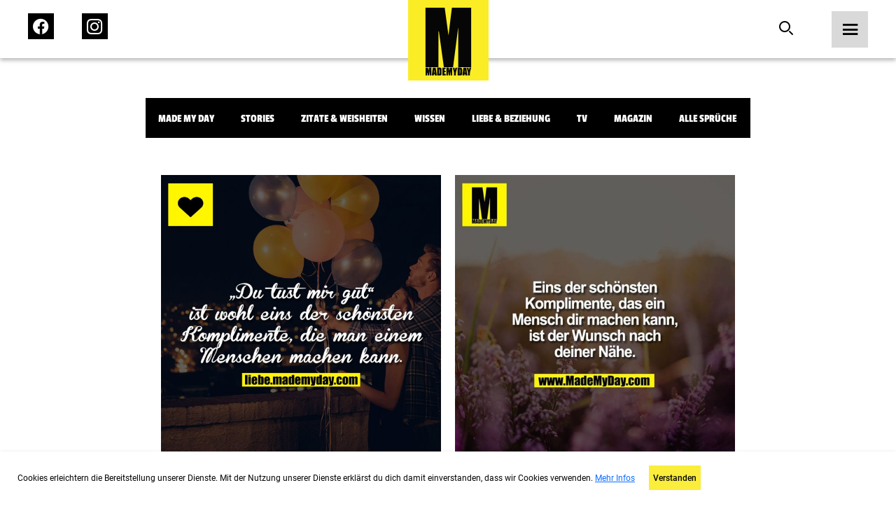

--- FILE ---
content_type: text/html; charset=UTF-8
request_url: https://mademyday.com/tag/komplimente/feed
body_size: 8863
content:

<!DOCTYPE html>
<html>

<head>
    <!-- Global site tag (gtag.js) - Google Analytics -->
        <!-- Google tag (gtag.js) -->
    <script async src="https://www.googletagmanager.com/gtag/js?id=G-KK7HRNCLX8"></script>
    <script>
        window.dataLayer = window.dataLayer || [];
        function gtag() { dataLayer.push(arguments); }
        gtag('js', new Date());

        gtag('config', 'G-KK7HRNCLX8');
    </script>

    <link rel="preload" href="/build/fonts/passion-one-v16-latin-regular.woff2" as="font"
        type="font/woff2" crossorigin>
    <link rel="preload" href="/build/fonts/passion-one-v16-latin-regular.woff" as="font" type="font/woff"
        crossorigin>
    <link rel="preload" href="/build/fonts/passion-one-v16-latin-700.woff2" as="font" type="font/woff2"
        crossorigin>
    <link rel="preload" href="/build/fonts/passion-one-v16-latin-700.woff" as="font" type="font/woff"
        crossorigin>
    <link rel="preload" href="/build/fonts/passion-one-v16-latin-900.woff2" as="font" type="font/woff2"
        crossorigin>
    <link rel="preload" href="/build/fonts/passion-one-v16-latin-900.woff" as="font" type="font/woff"
        crossorigin>
    <link rel="preload" href="/build/fonts/roboto-v30-latin-100.woff2" as="font" type="font/woff2"
        crossorigin>
    <link rel="preload" href="/build/fonts/roboto-v30-latin-100.woff" as="font" type="font/woff"
        crossorigin>
    <link rel="preload" href="/build/fonts/roboto-v30-latin-100italic.woff2" as="font" type="font/woff2"
        crossorigin>
    <link rel="preload" href="/build/fonts/roboto-v30-latin-100italic.woff" as="font" type="font/woff"
        crossorigin>
    <link rel="preload" href="/build/fonts/roboto-v30-latin-300.woff2" as="font" type="font/woff2"
        crossorigin>
    <link rel="preload" href="/build/fonts/roboto-v30-latin-300.woff" as="font" type="font/woff"
        crossorigin>
    <link rel="preload" href="/build/fonts/roboto-v30-latin-300italic.woff2" as="font" type="font/woff2"
        crossorigin>
    <link rel="preload" href="/build/fonts/roboto-v30-latin-300italic.woff" as="font" type="font/woff"
        crossorigin>
    <link rel="preload" href="/build/fonts/roboto-v30-latin-regular.woff2" as="font" type="font/woff2"
        crossorigin>
    <link rel="preload" href="/build/fonts/roboto-v30-latin-regular.woff" as="font" type="font/woff"
        crossorigin>
    <link rel="preload" href="/build/fonts/roboto-v30-latin-italic.woff2" as="font" type="font/woff2"
        crossorigin>
    <link rel="preload" href="/build/fonts/roboto-v30-latin-italic.woff" as="font" type="font/woff"
        crossorigin>
    <link rel="preload" href="/build/fonts/roboto-v30-latin-500.woff2" as="font" type="font/woff2"
        crossorigin>
    <link rel="preload" href="/build/fonts/roboto-v30-latin-500.woff" as="font" type="font/woff"
        crossorigin>
    <link rel="preload" href="/build/fonts/roboto-v30-latin-500italic.woff2" as="font" type="font/woff2"
        crossorigin>
    <link rel="preload" href="/build/fonts/roboto-v30-latin-500italic.woff" as="font" type="font/woff"
        crossorigin>
    <link rel="preload" href="/build/fonts/roboto-v30-latin-700.woff2" as="font" type="font/woff2"
        crossorigin>
    <link rel="preload" href="/build/fonts/roboto-v30-latin-700.woff" as="font" type="font/woff"
        crossorigin>
    <link rel="preload" href="/build/fonts/roboto-v30-latin-700italic.woff2" as="font" type="font/woff2"
        crossorigin>
    <link rel="preload" href="/build/fonts/roboto-v30-latin-700italic.woff" as="font" type="font/woff"
        crossorigin>
    <link rel="preload" href="/build/fonts/roboto-v30-latin-900.woff2" as="font" type="font/woff2"
        crossorigin>
    <link rel="preload" href="/build/fonts/roboto-v30-latin-900.woff" as="font" type="font/woff"
        crossorigin>
    <link rel="preload" href="/build/fonts/roboto-v30-latin-900italic.woff2" as="font" type="font/woff2"
        crossorigin>
    <link rel="preload" href="/build/fonts/roboto-v30-latin-900italic.woff" as="font" type="font/woff"
        crossorigin>

    <meta charset="UTF-8">
    <meta name="viewport" content="width=device-width, initial-scale=1">
    <meta name="author" content="MadeMyDay">
    <meta name="keywords" content="Made,My,Day,Community,Facebook,Suche">

    
        <title>Made My Day</title>
    <meta name="description"
        content="Werde ein Teil der MadeMyDay-Community und tausche dich jetzt mit anderen aus. Sammle, durchsuche und teile deine Lieblingsinhalte mit deinen Freunden. Dieser Service ist und bleibt kostenfrei.">
    

        <!-- Facebook OpenGraph -->
    <meta property="fb:app_id" content="284946121555553">
    <meta property="article:author" content="https://www.facebook.com/MadeMyDay" />
    <meta property="article:publisher" content="https://www.facebook.com/MadeMyDay" />
    <meta property="og:site_name" content="MadeMyDay">
    <meta property="og:type" content="article">
    <meta property="og:title" content="MadeMyDay">
    <meta property="og:url"
        content="https://mademyday.com/tag/komplimente/feed" />
    <meta property="og:description"
        content="Werde ein Teil der MadeMyDay-Community und tausche dich jetzt mit anderen aus. Sammle, durchsuche und teile deine Lieblingsinhalte mit deinen Freunden. Dieser Service ist und bleibt kostenfrei.">

    <!-- Twitter Share -->
    <meta name="twitter:card" content="summary_large_image">
    <meta name="twitter:site" content="@MadeMyDaycom">
    <meta name="twitter:title"
        content="Werde ein Teil der MadeMyDay-Community und tausche dich jetzt mit anderen aus. Sammle, durchsuche und teile deine Lieblingsinhalte mit deinen Freunden. Dieser Service ist und bleibt kostenfrei.">
    <meta name="twitter:domain" content="MadeMyDay.com">
    
            <link rel="stylesheet" href="/build/774.65db7838.css" media="screen" />
        <link rel="stylesheet" href="/build/app.1a6a4d2f.css" media="screen" />
        
    <style>
        /* passion-one-regular - latin */
        @font-face {
            font-display: swap;
            font-family: 'Passion One';
            font-style: normal;
            font-weight: 400;
            src: local(''),
            url('/build/fonts/passion-one-v16-latin-regular.woff2') format('woff2'),
            /* Chrome 26+, Opera 23+, Firefox 39+ */
            url('/build/fonts/passion-one-v16-latin-regular.woff') format('woff');
            /* Chrome 6+, Firefox 3.6+, IE 9+, Safari 5.1+ */
        }

        /* passion-one-700 - latin */
        @font-face {
            font-display: swap;
            font-family: 'Passion One';
            font-style: normal;
            font-weight: 700;
            src: local(''),
            url('/build/fonts/passion-one-v16-latin-700.woff2') format('woff2'),
            /* Chrome 26+, Opera 23+, Firefox 39+ */
            url('/build/fonts/passion-one-v16-latin-700.woff') format('woff');
            /* Chrome 6+, Firefox 3.6+, IE 9+, Safari 5.1+ */
        }

        /* passion-one-900 - latin */
        @font-face {
            font-display: swap;
            font-family: 'Passion One';
            font-style: normal;
            font-weight: 900;
            src: local(''),
            url('/build/fonts/passion-one-v16-latin-900.woff2') format('woff2'),
            /* Chrome 26+, Opera 23+, Firefox 39+ */
            url('/build/fonts/passion-one-v16-latin-900.woff') format('woff');
            /* Chrome 6+, Firefox 3.6+, IE 9+, Safari 5.1+ */
        }

        /* roboto-100 - latin */
        @font-face {
            font-display: swap;
            font-family: 'Roboto';
            font-style: normal;
            font-weight: 100;
            src: local(''),
            url('/build/fonts/roboto-v30-latin-100.woff2') format('woff2'),
            /* Chrome 26+, Opera 23+, Firefox 39+ */
            url('/build/fonts/roboto-v30-latin-100.woff') format('woff');
            /* Chrome 6+, Firefox 3.6+, IE 9+, Safari 5.1+ */
        }

        /* roboto-100italic - latin */
        @font-face {
            font-display: swap;
            font-family: 'Roboto';
            font-style: italic;
            font-weight: 100;
            src: local(''),
            url('/build/fonts/roboto-v30-latin-100italic.woff2') format('woff2'),
            /* Chrome 26+, Opera 23+, Firefox 39+ */
            url('/build/fonts/roboto-v30-latin-100italic.woff') format('woff');
            /* Chrome 6+, Firefox 3.6+, IE 9+, Safari 5.1+ */
        }

        /* roboto-300 - latin */
        @font-face {
            font-display: swap;
            font-family: 'Roboto';
            font-style: normal;
            font-weight: 300;
            src: local(''),
            url('/build/fonts/roboto-v30-latin-300.woff2') format('woff2'),
            /* Chrome 26+, Opera 23+, Firefox 39+ */
            url('/fonts/roboto-v30-latin-300.woff') format('woff');
            /* Chrome 6+, Firefox 3.6+, IE 9+, Safari 5.1+ */
        }

        /* roboto-300italic - latin */
        @font-face {
            font-display: swap;
            font-family: 'Roboto';
            font-style: italic;
            font-weight: 300;
            src: local(''),
            url('/build/fonts/roboto-v30-latin-300italic.woff2') format('woff2'),
            /* Chrome 26+, Opera 23+, Firefox 39+ */
            url('/build/fonts/roboto-v30-latin-300italic.woff') format('woff');
            /* Chrome 6+, Firefox 3.6+, IE 9+, Safari 5.1+ */
        }

        /* roboto-regular - latin */
        @font-face {
            font-display: swap;
            font-family: 'Roboto';
            font-style: normal;
            font-weight: 400;
            src: local(''),
            url('/build/fonts/roboto-v30-latin-regular.woff2') format('woff2'),
            /* Chrome 26+, Opera 23+, Firefox 39+ */
            url('/build/fonts/roboto-v30-latin-regular.woff') format('woff');
            /* Chrome 6+, Firefox 3.6+, IE 9+, Safari 5.1+ */
        }

        /* roboto-italic - latin */
        @font-face {
            font-display: swap;
            font-family: 'Roboto';
            font-style: italic;
            font-weight: 400;
            src: local(''),
            url('/build/fonts/roboto-v30-latin-italic.woff2') format('woff2'),
            /* Chrome 26+, Opera 23+, Firefox 39+ */
            url('/build/fonts/roboto-v30-latin-italic.woff') format('woff');
            /* Chrome 6+, Firefox 3.6+, IE 9+, Safari 5.1+ */
        }

        /* roboto-500 - latin */
        @font-face {
            font-display: swap;
            font-family: 'Roboto';
            font-style: normal;
            font-weight: 500;
            src: local(''),
            url('/build/fonts/roboto-v30-latin-500.woff2') format('woff2'),
            /* Chrome 26+, Opera 23+, Firefox 39+ */
            url('/build/fonts/roboto-v30-latin-500.woff') format('woff');
            /* Chrome 6+, Firefox 3.6+, IE 9+, Safari 5.1+ */
        }

        /* roboto-500italic - latin */
        @font-face {
            font-display: swap;
            font-family: 'Roboto';
            font-style: italic;
            font-weight: 500;
            src: local(''),
            url('/build/fonts/roboto-v30-latin-500italic.woff2') format('woff2'),
            /* Chrome 26+, Opera 23+, Firefox 39+ */
            url('/build/fonts/roboto-v30-latin-500italic.woff') format('woff');
            /* Chrome 6+, Firefox 3.6+, IE 9+, Safari 5.1+ */
        }

        /* roboto-700 - latin */
        @font-face {
            font-display: swap;
            font-family: 'Roboto';
            font-style: normal;
            font-weight: 700;
            src: local(''),
            url('/build/fonts/roboto-v30-latin-700.woff2') format('woff2'),
            /* Chrome 26+, Opera 23+, Firefox 39+ */
            url('/build/fonts/roboto-v30-latin-700.woff') format('woff');
            /* Chrome 6+, Firefox 3.6+, IE 9+, Safari 5.1+ */
        }

        /* roboto-700italic - latin */
        @font-face {
            font-display: swap;
            font-family: 'Roboto';
            font-style: italic;
            font-weight: 700;
            src: local(''),
            url('/build/fonts/roboto-v30-latin-700italic.woff2') format('woff2'),
            /* Chrome 26+, Opera 23+, Firefox 39+ */
            url('/build/fonts/roboto-v30-latin-700italic.woff') format('woff');
            /* Chrome 6+, Firefox 3.6+, IE 9+, Safari 5.1+ */
        }

        /* roboto-900 - latin */
        @font-face {
            font-display: swap;
            font-family: 'Roboto';
            font-style: normal;
            font-weight: 900;
            src: local(''),
            url('/build/fonts/roboto-v30-latin-900.woff2') format('woff2'),
            /* Chrome 26+, Opera 23+, Firefox 39+ */
            url('/build/fonts/roboto-v30-latin-900.woff') format('woff');
            /* Chrome 6+, Firefox 3.6+, IE 9+, Safari 5.1+ */
        }

        /* roboto-900italic - latin */
        @font-face {
            font-display: swap;
            font-family: 'Roboto';
            font-style: italic;
            font-weight: 900;
            src: local(''),
            url('/build/fonts/roboto-v30-latin-900italic.woff2') format('woff2'),
            /* Chrome 26+, Opera 23+, Firefox 39+ */
            url('/build/fonts/roboto-v30-latin-900italic.woff') format('woff');
            /* Chrome 6+, Firefox 3.6+, IE 9+, Safari 5.1+ */
        }
    </style>

    <!-- Google Tag Manager -->
    <script src="https://www.googletagmanager.com/ns.html?id=GTM-KHNZ52V"></script>
    <script>
        (function (w, d, s, l, i) {
            w[l] = w[l] || []; w[l].push({
                'gtm.start':
                    new Date().getTime(), event: 'gtm.js'
            }); var f = d.getElementsByTagName(s)[0],
                j = d.createElement(s), dl = l != 'dataLayer' ? '&l=' + l : ''; j.async = true; j.src =
                    'https://www.googletagmanager.com/gtm.js?id=' + i + dl; f.parentNode.insertBefore(j, f);
        })(window, document, 'script', 'dataLayer', 'GTM-KHNZ52V');
    </script>
    <!-- End Google Tag Manager -->

    
</head>

<body>
    <header class="header">
    <nav class="bar">
        <div class="left">
            <ul>
                <li>
                    <a href="https://facebook.com/MadeMyDay" target="_blank" rel="alternate">
                        <span class="icon-Icon_facebook_menu">
                            <span class="path1"></span>
                            <span class="path2"></span>
                            <span class="path3"></span>
                        </span>
                    </a>
                </li>
                <li>
                    <a href="https://instagram.com/mmd" target="_blank" rel="alternate">
                        <span class="icon-Icon_instagram_menu">
                            <span class="path1"></span>
                            <span class="path2"></span>
                        </span>
                    </a>
                </li>
            </ul>
        </div>
        <div class="center">
            <a href="https://mademyday.com/">
                <img src="https://mademyday.com/build/img/made_my_day.svg" alt="Made My Day" />
            </a>
        </div>
        <div class="right">
            <ul>
                <li>
                    <form class="search-form hide-on-mobile " action="https://mademyday.com/">
                        <input type="text" name="q" value="" />
                        <button type="button" class="search desktop">
                            <span class="icon-Icon_search force-color-black"></span>
                        </button>
                    </form>
                    <button type="button" class="search mobile hide-on-desktop">
                        <span class="icon-Icon_search force-color-black"></span>
                    </button>
                </li>
                <li>
                    <button class="menu-trigger">
                        <span class="icon-Icon_menu force-color-black"></span>
                    </button>
                </li>
            </ul>
        </div>
    </nav>

    <div class="menu-full">
        <div class="header">
            <a href="https://mademyday.com/">
                <img src="https://mademyday.com/build/img/made_my_day.svg" alt="Made My Day" />
            </a>
            <button class="menu-close">
                <span class="icon-Icon_close"></span>
            </button>
        </div>
        <div class="scrollable">
            <div class="left">
                <div class="search-wrapper hide-on-desktop">
                    <form method="GET" id="menuSearchForm" action="https://mademyday.com/">
                        <input type="text" name="q" value="" required />
                        <span class="icon-Icon_search"></span>
                    </form>
                </div>
                <nav class="main-menu">
                    <ul>
                        <li
                            class="menu-item has-children ">
                            <button>
                                Sprüche
                                <span class="icon-Icon_down"></span>
                            </button>
                            <div class="children">
                                <ul>
                                                                                                            <li
                                        class="category-item ">
                                        <a href="https://mademyday.com/?cat=mmd">Made My Day</a>
                                    </li>
                                                                        <li class="category-item ">
                                        <a href="#" class="story-open">Stories</a>
                                    </li>
                                                                                                            <li
                                        class="category-item ">
                                        <a href="https://mademyday.com/?cat=zitate-weisheiten">Zitate &amp; Weisheiten</a>
                                    </li>
                                                                                                            <li
                                        class="category-item ">
                                        <a href="https://mademyday.com/?cat=wissen">Wissen</a>
                                    </li>
                                                                                                            <li
                                        class="category-item ">
                                        <a href="https://mademyday.com/?cat=liebe">Liebe &amp; Beziehung</a>
                                    </li>
                                                                                                            <li
                                        class="category-item ">
                                        <a href="https://mademyday.com/?cat=tv">TV</a>
                                    </li>
                                                                                                            <li
                                        class="category-item ">
                                        <a href="https://mademyday.com/?cat=magazin">Magazin</a>
                                    </li>
                                                                        <li
                                        class="category-item ">
                                        <a href="https://mademyday.com/?cat=all">Alle Sprüche</a>
                                    </li>
                                                                                                        </ul>
                            </div>
                        </li>
                        <li class="menu-item has-children">
                            <button>
                                Newsletter
                                <span class="icon-Icon_down"></span>
                            </button>
                            <div class="children">
                                <div class="form-wrapper form-newsletter dark">
    <form method="GET" data-g-site-key="6LfZv5UdAAAAACPfYXd8hTHatasufz1Q6AsqSsVn" action="https://mademyday.com/api/subscribe">
        <input type="hidden" name="_g_recaptcha_token" value="" />
        <div class="form-group">
            <div class="v-center">
                <h4 class="title">Newsletter gratis abonnieren</h4>
                <div class="form-control">
                    <input type="text" name="name" placeholder="Name*" />
                    <label class="error-message">Name erforderlich</label>
                </div>
                <div class="form-control">
                    <input type="email" name="email" placeholder="E-Mail*" />
                    <label class="error-message">E-Mail erforderlich</label>
                </div>
                <div class="form-control">
                    <input type="button" data-index="0" class="btn-primary" name="next" value="Weiter" />
                </div>
            </div>
        </div>
        <div class="form-group">
            <div class="v-center">
                <h4 class="title">Wie viel MMD willst du?</h4>
                <div class="form-control">
                    <label class="checkbox-container">
                        DIE VOLLE LADUNG
                        <input type="checkbox" name="daily" />
                        <span class="checkmark"></span>
                    </label>
                    <label class="checkbox-container">
                        Wöchentlich
                        <input type="checkbox" name="weekly" />
                        <span class="checkmark"></span>
                    </label>
                    <label class="checkbox-container">
                        Monatlich
                        <input type="checkbox" name="monthly" />
                        <span class="checkmark"></span>
                    </label>
                    <label class="error-message">Auswahl erforderlich</label>
                </div>
                <div class="form-control">
                    <input type="button" data-index="1" class="btn-primary" name="next"
                        value="Newsletter gratis abonnieren" />
                    <input type="button" data-index="0" class="btn-secondary" name="back"
                        value="Zurück" />
                </div>
            </div>
        </div>
        <div class="form-group" data-index="2">
            <div class="v-center">
                <div class="message-success">
                    <p>Schau bitte in dein E-Mailpostfach ob alles geklappt hat und bestätige die Anmeldung.</p>
                </div>
                <div class="message-error">
                    <p>Ups! Etwas hat nicht funktioniert.</p>
                </div>
            </div>
        </div>
    </form>
</div>                            </div>
                        </li>
                        <li class="menu-item">
                            <a target="_blank" href="https://mademyday.tv" class="menu-item">MadeMyDay.TV</a>
                        </li>
                        <li class="menu-item">
                            <a target="_blank" href="https://magazin.mademyday.com" class="menu-item">Magazin</a>
                        </li>
                        <li class="menu-item">
                                                        <button class="menu-item sign-in">Anmelden</button>
                                                    </li>
                    </ul>
                </nav>
                <nav class="footer-menu">
                    <ul>
                        <li class="menu-item">
                            <a href="https://mademyday.com/submit">Spruch einsenden</a>
                        </li>
                        <li class="menu-item">
                            <a href="https://mademyday.com/imprint">Impressum</a>
                        </li>
                        <li class="menu-item">
                            <a href="https://mademyday.com/contact">Kontakt</a>
                        </li>
                        <li class="menu-item">
                            <a href="https://mademyday.com/privacy">Datenschutz</a>
                        </li>
                    </ul>
                </nav>
            </div>
            <div class="right">

            </div>
        </div>
    </div>
</header>    <div class="modal social-login">
    <div class="inner">
        <div class="header">
            <h4>Jetzt anmelden mit</h4>
            <button class="close">
                <span class="icon-Icon_close force-color-black"></span>
            </button>
        </div>
        <div class="actions">
                        <button data-provider="Facebook">
                <span class="icon-Icon_facebook">
                    <span class="path1"></span>
                    <span class="path2"></span>
                    <span class="path3"></span>
                </span>
            </button>
            <button data-provider="Facebook">
                <span class="icon-Icon_instagram"><span class="path1"></span><span class="path2"></span></span>
            </button>
            
                        <button data-provider="Google">
                <span class="icon-Icon_google"><span class="path1"></span><span class="path2"></span><span
                        class="path3"></span><span class="path4"></span><span class="path5"></span></span>
            </button>
            
                        <button data-provider="Twitter">
                <span class="icon-Icon_twitter"><span class="path1"></span><span class="path2"></span></span>
            </button>
                    </div>
    </div>
</div>    <div class="stories">
    <div class="inner">
        <header>
            <div class="status-bar">
                                <div class="status"></div>
                                <div class="status"></div>
                                <div class="status"></div>
                                <div class="status"></div>
                                <div class="status"></div>
                                <div class="status"></div>
                                <div class="status"></div>
                                <div class="status"></div>
                            </div>
            <button class="close story-close">
                <span class="icon-Icon_close"></span>
            </button>
        </header>
        <div class="prev" onclick="ga('send','event','Navigation','Stories','Back')"></div>
        <div class="next" onclick="ga('send','event','Navigation','Stories','Next')"></div>
        <div class="content">

        </div>
    </div>
</div>    <div class="video">
    <div class="inner">
        <header>
            <button class="close" onclick="history.back()">
                <span class="icon-Icon_close"></span>
            </button>
        </header>
        <div class="content">
            
        </div>
    </div>
</div>    <div class="modal cookies">
    <div class="inner">
        <div class="content">
            <p>Cookies erleichtern die Bereitstellung unserer Dienste. Mit der Nutzung unserer Dienste erklärst du
                dich damit einverstanden, dass wir Cookies verwenden. <a target="_blank" href="https://mademyday.com/privacy">Mehr
                    Infos</a></p>
            <div>
                <button class="confirm">Verstanden</button>
            </div>
        </div>
    </div>
</div>    <div class="modal newsletter">
    <div class="inner">
        <div class="header">
            <button class="close">
                <span class="icon-Icon_close"></span>
            </button>
        </div>
        <div class="form-wrapper form-newsletter light">
    <form method="GET" data-g-site-key="6LfZv5UdAAAAACPfYXd8hTHatasufz1Q6AsqSsVn" action="https://mademyday.com/api/subscribe">
        <input type="hidden" name="_g_recaptcha_token" value="" />
        <div class="form-group">
            <div class="v-center">
                <h4 class="title">Newsletter gratis abonnieren</h4>
                <div class="form-control">
                    <input type="text" name="name" placeholder="Name*" />
                    <label class="error-message">Name erforderlich</label>
                </div>
                <div class="form-control">
                    <input type="email" name="email" placeholder="E-Mail*" />
                    <label class="error-message">E-Mail erforderlich</label>
                </div>
                <div class="form-control">
                    <input type="button" data-index="0" class="btn-primary" name="next" value="Weiter" />
                </div>
            </div>
        </div>
        <div class="form-group">
            <div class="v-center">
                <h4 class="title">Wie viel MMD willst du?</h4>
                <div class="form-control">
                    <label class="checkbox-container">
                        DIE VOLLE LADUNG
                        <input type="checkbox" name="daily" />
                        <span class="checkmark"></span>
                    </label>
                    <label class="checkbox-container">
                        Wöchentlich
                        <input type="checkbox" name="weekly" />
                        <span class="checkmark"></span>
                    </label>
                    <label class="checkbox-container">
                        Monatlich
                        <input type="checkbox" name="monthly" />
                        <span class="checkmark"></span>
                    </label>
                    <label class="error-message">Auswahl erforderlich</label>
                </div>
                <div class="form-control">
                    <input type="button" data-index="1" class="btn-primary" name="next"
                        value="Newsletter gratis abonnieren" />
                    <input type="button" data-index="0" class="btn-secondary" name="back"
                        value="Zurück" />
                </div>
            </div>
        </div>
        <div class="form-group" data-index="2">
            <div class="v-center">
                <div class="message-success">
                    <p>Schau bitte in dein E-Mailpostfach ob alles geklappt hat und bestätige die Anmeldung.</p>
                </div>
                <div class="message-error">
                    <p>Ups! Etwas hat nicht funktioniert.</p>
                </div>
            </div>
        </div>
    </form>
</div>    </div>
</div><main class="posts">
    <header>
        <div class="category-wrapper">
            <div id="cta">
                <span class="arrow primary arrow-next"></span>
                <span class="arrow secondary arrow-next"></span>
            </div>
            <ul class="categories">
                                                <li onclick="ga('send','event','Navigation','Category','Made My Day')"
                    class="category-item ">
                    <a href="https://mademyday.com/?cat=mmd">Made My Day</a>
                </li>
                                <li class="category-item ">
                    <a href="#" class="story-open">Stories</a>
                </li>
                                                <li onclick="ga('send','event','Navigation','Category','Zitate &amp; Weisheiten')"
                    class="category-item ">
                    <a href="https://mademyday.com/?cat=zitate-weisheiten">Zitate &amp; Weisheiten</a>
                </li>
                                                <li onclick="ga('send','event','Navigation','Category','Wissen')"
                    class="category-item ">
                    <a href="https://mademyday.com/?cat=wissen">Wissen</a>
                </li>
                                                <li onclick="ga('send','event','Navigation','Category','Liebe &amp; Beziehung')"
                    class="category-item ">
                    <a href="https://mademyday.com/?cat=liebe">Liebe &amp; Beziehung</a>
                </li>
                                                <li onclick="ga('send','event','Navigation','Category','TV')"
                    class="category-item ">
                    <a href="https://mademyday.com/?cat=tv">TV</a>
                </li>
                                                <li onclick="ga('send','event','Navigation','Category','Magazin')"
                    class="category-item ">
                    <a href="https://mademyday.com/?cat=magazin">Magazin</a>
                </li>
                                <li
                    class="category-item ">
                    <a href="https://mademyday.com/">Alle Sprüche</a>
                </li>
                                            </ul>
        </div>
    </header>
    <section class="posts" data-favuserid="0">
        
        <div class="grid endless-scrolling">
                                                            <div class="item "  >
    <div class="inner">
                                            <a class="single-link"
                href="https://mademyday.com/24921" >
                <div class="img-wrapper">
                    <span class="icon-logo"><span class="path1"></span><span class="path2"></span><span
                            class="path3"></span><span class="path4"></span><span class="path5"></span><span
                            class="path6"></span><span class="path7"></span><span class="path8"></span><span
                            class="path9"></span><span class="path10"></span><span class="path11"></span><span
                            class="path12"></span><span class="path13"></span><span class="path14"></span><span
                            class="path15"></span>
                    </span>

                    
                    <img loading="lazy" width="400px" height="400px"                         src="https://srv4.imgcdnhost.com/medium/2017/10/6630187017025871593985194-860008.png" alt="&bdquo;Du tust mir gut&ldquo; ist wohl eins der sch&ouml;nsten Komplimente, die man einem Menschen machen kann." data-single="https://mademyday.com/24921"
                        class="lazyload" data-postid="24921" data-category="Liebe &amp; Beziehung" />
                                        <div class="hover-overlay">
                        <div class="info">
                            <p class="likes">
                                Gefällt 4037 Personen
                            </p>
                        </div>
                        <div class="actions">
                            <button class="like" data-post-id="24921">
                                                                <span class="icon-Icon_like"></span>
                                                            </button>
                            <button class="comment"
                                onclick="window.location.href = `https://mademyday.com/24921`">
                                <span class="icon-Icon_comment"></span>
                            </button>
                            <!--<button class="share" data-post-image="https://srv4.imgcdnhost.com/medium/2017/10/6630187017025871593985194-860008.png"
                                data-post-url="https://mademyday.com/24921"
                                data-post-text="„Du tust mir gut“ ist wohl eins der schönsten Komplimente, die man einem Menschen machen kann.">
                                <span class="icon-Icon_share"></span>
                            </button>-->
                        </div>
                        <div class="share-actions">
        <button 
        data-target="Facebook"
        data-share-link="https://www.facebook.com/sharer/sharer.php?app_id=284946121555553&amp;sdk=joey&amp;u=https://mademyday.com/24921&amp;display=popup&amp;ref=plugin">
        <span class="icon-Icon_facebook">
            <span class="path1"></span>
            <span class="path2"></span>
            <span class="path3"></span>
        </span>
    </button>
    
        <button 
        data-target="Pinterest" 
        data-share-link="https://www.pinterest.com/pin/create/button/?url=https://mademyday.com/24921&media=https://srv4.imgcdnhost.com/medium/2017/10/6630187017025871593985194-860008.png&description=„Du tust mir gut“ ist wohl eins der schönsten Komplimente, die man einem Menschen machen kann.">
        <span class="icon-Icon_pinterest"><span class="path1"></span><span class="path2"></span></span>
    </button>
    
        <button 
        class="hide-on-desktop" 
        data-share-link="fb-messenger://share/?link=https://mademyday.com/24921&amp;app_id=284946121555553"
        data-target="Messenger">
        <span class="icon-Icon_messenger"><span class="path1"></span><span class="path2"></span><span
                class="path3"></span></span>
    </button>
    
        <button 
        data-target="WhatsApp"
        data-share-link="whatsapp://send?text=„Du tust mir gut“ ist wohl eins der schönsten Komplimente, die man einem Menschen machen kann.%20-%20https://mademyday.com/24921"
        <span class="icon-Icon_whatsapp"><span class="path1"></span><span class="path2"></span></span>
    </button>
    
        <button
        data-target="Mail"
        data-share-link="mailto:?subject=Spruch%20von%20MadeMyDay&amp;body=Text%20im%20Mail%3A%20Hey%20ich%20hab%20nen%20Super%20spruch%20auf%20MadeMyDay%20gefunden%3Ahttps://mademyday.com/24921"
        <span class="icon-Icon_mail"><span class="path1"></span><span class="path2"></span></span>
    </button>
    </div>                    </div>
                </div>
            </a>
            <div class="hide-on-desktop">
                <div class="share-actions">
        <button 
        data-target="Facebook"
        data-share-link="https://www.facebook.com/sharer/sharer.php?app_id=284946121555553&amp;sdk=joey&amp;u=https://mademyday.com/24921&amp;display=popup&amp;ref=plugin">
        <span class="icon-Icon_facebook">
            <span class="path1"></span>
            <span class="path2"></span>
            <span class="path3"></span>
        </span>
    </button>
    
        <button 
        data-target="Pinterest" 
        data-share-link="https://www.pinterest.com/pin/create/button/?url=https://mademyday.com/24921&media=https://srv4.imgcdnhost.com/medium/2017/10/6630187017025871593985194-860008.png&description=„Du tust mir gut“ ist wohl eins der schönsten Komplimente, die man einem Menschen machen kann.">
        <span class="icon-Icon_pinterest"><span class="path1"></span><span class="path2"></span></span>
    </button>
    
        <button 
        class="hide-on-desktop" 
        data-share-link="fb-messenger://share/?link=https://mademyday.com/24921&amp;app_id=284946121555553"
        data-target="Messenger">
        <span class="icon-Icon_messenger"><span class="path1"></span><span class="path2"></span><span
                class="path3"></span></span>
    </button>
    
        <button 
        data-target="WhatsApp"
        data-share-link="whatsapp://send?text=„Du tust mir gut“ ist wohl eins der schönsten Komplimente, die man einem Menschen machen kann.%20-%20https://mademyday.com/24921"
        <span class="icon-Icon_whatsapp"><span class="path1"></span><span class="path2"></span></span>
    </button>
    
        <button
        data-target="Mail"
        data-share-link="mailto:?subject=Spruch%20von%20MadeMyDay&amp;body=Text%20im%20Mail%3A%20Hey%20ich%20hab%20nen%20Super%20spruch%20auf%20MadeMyDay%20gefunden%3Ahttps://mademyday.com/24921"
        <span class="icon-Icon_mail"><span class="path1"></span><span class="path2"></span></span>
    </button>
    </div>            </div>
            <div class="actions">
                <button class="like" data-post-id="24921">
                                        <span class="icon-Icon_like"></span>
                                    </button>
                <button class="comment" onclick="window.location.href = `https://mademyday.com/24921`">
                    <span class="icon-Icon_comment"></span>
                </button>
                <!--<button class="share" data-post-image="https://srv4.imgcdnhost.com/medium/2017/10/6630187017025871593985194-860008.png"
                    data-post-url="https://mademyday.com/24921" data-post-text="&bdquo;Du tust mir gut&ldquo; ist wohl eins der sch&ouml;nsten Komplimente, die man einem Menschen machen kann.">
                    <span class="icon-Icon_share"></span>
                </button>-->
            </div>
            <p class="likes hide-on-desktop">
                Gefällt 4037 Personen
            </p>
            <div class="tags hide-on-desktop">
                                <a href="https://mademyday.com/tag/menschen/feed"
                    onclick="ga('send','event','Navigation','Tag','menschen')">#menschen</a>
                                <a href="https://mademyday.com/tag/komplimente/feed"
                    onclick="ga('send','event','Navigation','Tag','komplimente')">#komplimente</a>
                            </div>

            </div>
</div>                                    <div class="item "  >
    <div class="inner">
                                            <a class="single-link"
                href="https://mademyday.com/37099" >
                <div class="img-wrapper">
                    <span class="icon-logo"><span class="path1"></span><span class="path2"></span><span
                            class="path3"></span><span class="path4"></span><span class="path5"></span><span
                            class="path6"></span><span class="path7"></span><span class="path8"></span><span
                            class="path9"></span><span class="path10"></span><span class="path11"></span><span
                            class="path12"></span><span class="path13"></span><span class="path14"></span><span
                            class="path15"></span>
                    </span>

                    
                    <img loading="lazy" width="400px" height="400px"                         src="https://srv4.imgcdnhost.com/medium/2020/26/2647378776570459481200294-774007.png" alt="Eins der sch&ouml;nsten Komplimente, das ein Mensch dir machen kann, ist der Wunsch nach deiner N&auml;he." data-single="https://mademyday.com/37099"
                        class="lazyload" data-postid="37099" data-category="Made My Day" />
                                        <div class="hover-overlay">
                        <div class="info">
                            <p class="likes">
                                Gefällt 13969 Personen
                            </p>
                        </div>
                        <div class="actions">
                            <button class="like" data-post-id="37099">
                                                                <span class="icon-Icon_like"></span>
                                                            </button>
                            <button class="comment"
                                onclick="window.location.href = `https://mademyday.com/37099`">
                                <span class="icon-Icon_comment"></span>
                            </button>
                            <!--<button class="share" data-post-image="https://srv4.imgcdnhost.com/medium/2020/26/2647378776570459481200294-774007.png"
                                data-post-url="https://mademyday.com/37099"
                                data-post-text="Eins der schönsten Komplimente, das ein Mensch dir machen kann, ist der Wunsch nach deiner Nähe.">
                                <span class="icon-Icon_share"></span>
                            </button>-->
                        </div>
                        <div class="share-actions">
        <button 
        data-target="Facebook"
        data-share-link="https://www.facebook.com/sharer/sharer.php?app_id=284946121555553&amp;sdk=joey&amp;u=https://mademyday.com/37099&amp;display=popup&amp;ref=plugin">
        <span class="icon-Icon_facebook">
            <span class="path1"></span>
            <span class="path2"></span>
            <span class="path3"></span>
        </span>
    </button>
    
        <button 
        data-target="Pinterest" 
        data-share-link="https://www.pinterest.com/pin/create/button/?url=https://mademyday.com/37099&media=https://srv4.imgcdnhost.com/medium/2020/26/2647378776570459481200294-774007.png&description=Eins der schönsten Komplimente, das ein Mensch dir machen kann, ist der Wunsch nach deiner Nähe.">
        <span class="icon-Icon_pinterest"><span class="path1"></span><span class="path2"></span></span>
    </button>
    
        <button 
        class="hide-on-desktop" 
        data-share-link="fb-messenger://share/?link=https://mademyday.com/37099&amp;app_id=284946121555553"
        data-target="Messenger">
        <span class="icon-Icon_messenger"><span class="path1"></span><span class="path2"></span><span
                class="path3"></span></span>
    </button>
    
        <button 
        data-target="WhatsApp"
        data-share-link="whatsapp://send?text=Eins der schönsten Komplimente, das ein Mensch dir machen kann, ist der Wunsch nach deiner Nähe.%20-%20https://mademyday.com/37099"
        <span class="icon-Icon_whatsapp"><span class="path1"></span><span class="path2"></span></span>
    </button>
    
        <button
        data-target="Mail"
        data-share-link="mailto:?subject=Spruch%20von%20MadeMyDay&amp;body=Text%20im%20Mail%3A%20Hey%20ich%20hab%20nen%20Super%20spruch%20auf%20MadeMyDay%20gefunden%3Ahttps://mademyday.com/37099"
        <span class="icon-Icon_mail"><span class="path1"></span><span class="path2"></span></span>
    </button>
    </div>                    </div>
                </div>
            </a>
            <div class="hide-on-desktop">
                <div class="share-actions">
        <button 
        data-target="Facebook"
        data-share-link="https://www.facebook.com/sharer/sharer.php?app_id=284946121555553&amp;sdk=joey&amp;u=https://mademyday.com/37099&amp;display=popup&amp;ref=plugin">
        <span class="icon-Icon_facebook">
            <span class="path1"></span>
            <span class="path2"></span>
            <span class="path3"></span>
        </span>
    </button>
    
        <button 
        data-target="Pinterest" 
        data-share-link="https://www.pinterest.com/pin/create/button/?url=https://mademyday.com/37099&media=https://srv4.imgcdnhost.com/medium/2020/26/2647378776570459481200294-774007.png&description=Eins der schönsten Komplimente, das ein Mensch dir machen kann, ist der Wunsch nach deiner Nähe.">
        <span class="icon-Icon_pinterest"><span class="path1"></span><span class="path2"></span></span>
    </button>
    
        <button 
        class="hide-on-desktop" 
        data-share-link="fb-messenger://share/?link=https://mademyday.com/37099&amp;app_id=284946121555553"
        data-target="Messenger">
        <span class="icon-Icon_messenger"><span class="path1"></span><span class="path2"></span><span
                class="path3"></span></span>
    </button>
    
        <button 
        data-target="WhatsApp"
        data-share-link="whatsapp://send?text=Eins der schönsten Komplimente, das ein Mensch dir machen kann, ist der Wunsch nach deiner Nähe.%20-%20https://mademyday.com/37099"
        <span class="icon-Icon_whatsapp"><span class="path1"></span><span class="path2"></span></span>
    </button>
    
        <button
        data-target="Mail"
        data-share-link="mailto:?subject=Spruch%20von%20MadeMyDay&amp;body=Text%20im%20Mail%3A%20Hey%20ich%20hab%20nen%20Super%20spruch%20auf%20MadeMyDay%20gefunden%3Ahttps://mademyday.com/37099"
        <span class="icon-Icon_mail"><span class="path1"></span><span class="path2"></span></span>
    </button>
    </div>            </div>
            <div class="actions">
                <button class="like" data-post-id="37099">
                                        <span class="icon-Icon_like"></span>
                                    </button>
                <button class="comment" onclick="window.location.href = `https://mademyday.com/37099`">
                    <span class="icon-Icon_comment"></span>
                </button>
                <!--<button class="share" data-post-image="https://srv4.imgcdnhost.com/medium/2020/26/2647378776570459481200294-774007.png"
                    data-post-url="https://mademyday.com/37099" data-post-text="Eins der sch&ouml;nsten Komplimente, das ein Mensch dir machen kann, ist der Wunsch nach deiner N&auml;he.">
                    <span class="icon-Icon_share"></span>
                </button>-->
            </div>
            <p class="likes hide-on-desktop">
                Gefällt 13969 Personen
            </p>
            <div class="tags hide-on-desktop">
                                <a href="https://mademyday.com/tag/mensch/feed"
                    onclick="ga('send','event','Navigation','Tag','mensch')">#mensch</a>
                                <a href="https://mademyday.com/tag/komplimente/feed"
                    onclick="ga('send','event','Navigation','Tag','komplimente')">#komplimente</a>
                                <a href="https://mademyday.com/tag/n%C3%A4he/feed"
                    onclick="ga('send','event','Navigation','Tag','nähe')">#nähe</a>
                                <a href="https://mademyday.com/tag/wunsch/feed"
                    onclick="ga('send','event','Navigation','Tag','wunsch')">#wunsch</a>
                            </div>

            </div>
</div>                                    <div class="item "  >
    <div class="inner">
                                            <a class="single-link"
                href="https://mademyday.com/33521" >
                <div class="img-wrapper">
                    <span class="icon-logo"><span class="path1"></span><span class="path2"></span><span
                            class="path3"></span><span class="path4"></span><span class="path5"></span><span
                            class="path6"></span><span class="path7"></span><span class="path8"></span><span
                            class="path9"></span><span class="path10"></span><span class="path11"></span><span
                            class="path12"></span><span class="path13"></span><span class="path14"></span><span
                            class="path15"></span>
                    </span>

                    
                    <img loading="lazy" width="400px" height="400px"                         src="https://srv4.imgcdnhost.com/medium/2019/07/4486210753221785615037612-120050.png" alt="&bdquo;Du tust mir gut&ldquo; ist wohl eines der sch&ouml;nsten Komplimente, die man einem Menschen machen kann." data-single="https://mademyday.com/33521"
                        class="lazyload" data-postid="33521" data-category="Made My Day" />
                                        <div class="hover-overlay">
                        <div class="info">
                            <p class="likes">
                                Gefällt 16785 Personen
                            </p>
                        </div>
                        <div class="actions">
                            <button class="like" data-post-id="33521">
                                                                <span class="icon-Icon_like"></span>
                                                            </button>
                            <button class="comment"
                                onclick="window.location.href = `https://mademyday.com/33521`">
                                <span class="icon-Icon_comment"></span>
                            </button>
                            <!--<button class="share" data-post-image="https://srv4.imgcdnhost.com/medium/2019/07/4486210753221785615037612-120050.png"
                                data-post-url="https://mademyday.com/33521"
                                data-post-text="„Du tust mir gut“ ist wohl eines der schönsten Komplimente, die man einem Menschen machen kann.">
                                <span class="icon-Icon_share"></span>
                            </button>-->
                        </div>
                        <div class="share-actions">
        <button 
        data-target="Facebook"
        data-share-link="https://www.facebook.com/sharer/sharer.php?app_id=284946121555553&amp;sdk=joey&amp;u=https://mademyday.com/33521&amp;display=popup&amp;ref=plugin">
        <span class="icon-Icon_facebook">
            <span class="path1"></span>
            <span class="path2"></span>
            <span class="path3"></span>
        </span>
    </button>
    
        <button 
        data-target="Pinterest" 
        data-share-link="https://www.pinterest.com/pin/create/button/?url=https://mademyday.com/33521&media=https://srv4.imgcdnhost.com/medium/2019/07/4486210753221785615037612-120050.png&description=„Du tust mir gut“ ist wohl eines der schönsten Komplimente, die man einem Menschen machen kann.">
        <span class="icon-Icon_pinterest"><span class="path1"></span><span class="path2"></span></span>
    </button>
    
        <button 
        class="hide-on-desktop" 
        data-share-link="fb-messenger://share/?link=https://mademyday.com/33521&amp;app_id=284946121555553"
        data-target="Messenger">
        <span class="icon-Icon_messenger"><span class="path1"></span><span class="path2"></span><span
                class="path3"></span></span>
    </button>
    
        <button 
        data-target="WhatsApp"
        data-share-link="whatsapp://send?text=„Du tust mir gut“ ist wohl eines der schönsten Komplimente, die man einem Menschen machen kann.%20-%20https://mademyday.com/33521"
        <span class="icon-Icon_whatsapp"><span class="path1"></span><span class="path2"></span></span>
    </button>
    
        <button
        data-target="Mail"
        data-share-link="mailto:?subject=Spruch%20von%20MadeMyDay&amp;body=Text%20im%20Mail%3A%20Hey%20ich%20hab%20nen%20Super%20spruch%20auf%20MadeMyDay%20gefunden%3Ahttps://mademyday.com/33521"
        <span class="icon-Icon_mail"><span class="path1"></span><span class="path2"></span></span>
    </button>
    </div>                    </div>
                </div>
            </a>
            <div class="hide-on-desktop">
                <div class="share-actions">
        <button 
        data-target="Facebook"
        data-share-link="https://www.facebook.com/sharer/sharer.php?app_id=284946121555553&amp;sdk=joey&amp;u=https://mademyday.com/33521&amp;display=popup&amp;ref=plugin">
        <span class="icon-Icon_facebook">
            <span class="path1"></span>
            <span class="path2"></span>
            <span class="path3"></span>
        </span>
    </button>
    
        <button 
        data-target="Pinterest" 
        data-share-link="https://www.pinterest.com/pin/create/button/?url=https://mademyday.com/33521&media=https://srv4.imgcdnhost.com/medium/2019/07/4486210753221785615037612-120050.png&description=„Du tust mir gut“ ist wohl eines der schönsten Komplimente, die man einem Menschen machen kann.">
        <span class="icon-Icon_pinterest"><span class="path1"></span><span class="path2"></span></span>
    </button>
    
        <button 
        class="hide-on-desktop" 
        data-share-link="fb-messenger://share/?link=https://mademyday.com/33521&amp;app_id=284946121555553"
        data-target="Messenger">
        <span class="icon-Icon_messenger"><span class="path1"></span><span class="path2"></span><span
                class="path3"></span></span>
    </button>
    
        <button 
        data-target="WhatsApp"
        data-share-link="whatsapp://send?text=„Du tust mir gut“ ist wohl eines der schönsten Komplimente, die man einem Menschen machen kann.%20-%20https://mademyday.com/33521"
        <span class="icon-Icon_whatsapp"><span class="path1"></span><span class="path2"></span></span>
    </button>
    
        <button
        data-target="Mail"
        data-share-link="mailto:?subject=Spruch%20von%20MadeMyDay&amp;body=Text%20im%20Mail%3A%20Hey%20ich%20hab%20nen%20Super%20spruch%20auf%20MadeMyDay%20gefunden%3Ahttps://mademyday.com/33521"
        <span class="icon-Icon_mail"><span class="path1"></span><span class="path2"></span></span>
    </button>
    </div>            </div>
            <div class="actions">
                <button class="like" data-post-id="33521">
                                        <span class="icon-Icon_like"></span>
                                    </button>
                <button class="comment" onclick="window.location.href = `https://mademyday.com/33521`">
                    <span class="icon-Icon_comment"></span>
                </button>
                <!--<button class="share" data-post-image="https://srv4.imgcdnhost.com/medium/2019/07/4486210753221785615037612-120050.png"
                    data-post-url="https://mademyday.com/33521" data-post-text="&bdquo;Du tust mir gut&ldquo; ist wohl eines der sch&ouml;nsten Komplimente, die man einem Menschen machen kann.">
                    <span class="icon-Icon_share"></span>
                </button>-->
            </div>
            <p class="likes hide-on-desktop">
                Gefällt 16785 Personen
            </p>
            <div class="tags hide-on-desktop">
                                <a href="https://mademyday.com/tag/menschen/feed"
                    onclick="ga('send','event','Navigation','Tag','menschen')">#menschen</a>
                                <a href="https://mademyday.com/tag/komplimente/feed"
                    onclick="ga('send','event','Navigation','Tag','komplimente')">#komplimente</a>
                            </div>

            </div>
</div>                                    <div class="item "  >
    <div class="inner">
                                            <a class="single-link"
                href="https://mademyday.com/29774" >
                <div class="img-wrapper">
                    <span class="icon-logo"><span class="path1"></span><span class="path2"></span><span
                            class="path3"></span><span class="path4"></span><span class="path5"></span><span
                            class="path6"></span><span class="path7"></span><span class="path8"></span><span
                            class="path9"></span><span class="path10"></span><span class="path11"></span><span
                            class="path12"></span><span class="path13"></span><span class="path14"></span><span
                            class="path15"></span>
                    </span>

                    
                    <img loading="lazy" width="400px" height="400px"                         src="https://srv4.imgcdnhost.com/medium/2017/48/5292047196846705699078741-578736.png" alt="M&auml;nner, die sagen: &bdquo;Seit diesem Sexismus-Zeug trau ich mich nicht mehr, Frauen Komplimente zu machen.&ldquo; sollten mal ihre &bdquo;Komplimente&ldquo; &uuml;berdenken." data-single="https://mademyday.com/29774"
                        class="lazyload" data-postid="29774" data-category="Made My Day" />
                                        <div class="hover-overlay">
                        <div class="info">
                            <p class="likes">
                                Gefällt 3439 Personen
                            </p>
                        </div>
                        <div class="actions">
                            <button class="like" data-post-id="29774">
                                                                <span class="icon-Icon_like"></span>
                                                            </button>
                            <button class="comment"
                                onclick="window.location.href = `https://mademyday.com/29774`">
                                <span class="icon-Icon_comment"></span>
                            </button>
                            <!--<button class="share" data-post-image="https://srv4.imgcdnhost.com/medium/2017/48/5292047196846705699078741-578736.png"
                                data-post-url="https://mademyday.com/29774"
                                data-post-text="Männer, die sagen: „Seit diesem Sexismus-Zeug trau ich mich nicht mehr, Frauen Komplimente zu machen.“ sollten mal ihre „Komplimente“ überdenken.">
                                <span class="icon-Icon_share"></span>
                            </button>-->
                        </div>
                        <div class="share-actions">
        <button 
        data-target="Facebook"
        data-share-link="https://www.facebook.com/sharer/sharer.php?app_id=284946121555553&amp;sdk=joey&amp;u=https://mademyday.com/29774&amp;display=popup&amp;ref=plugin">
        <span class="icon-Icon_facebook">
            <span class="path1"></span>
            <span class="path2"></span>
            <span class="path3"></span>
        </span>
    </button>
    
        <button 
        data-target="Pinterest" 
        data-share-link="https://www.pinterest.com/pin/create/button/?url=https://mademyday.com/29774&media=https://srv4.imgcdnhost.com/medium/2017/48/5292047196846705699078741-578736.png&description=Männer, die sagen: „Seit diesem Sexismus-Zeug trau ich mich nicht mehr, Frauen Komplimente zu machen.“ sollten mal ihre „Komplimente“ überdenken.">
        <span class="icon-Icon_pinterest"><span class="path1"></span><span class="path2"></span></span>
    </button>
    
        <button 
        class="hide-on-desktop" 
        data-share-link="fb-messenger://share/?link=https://mademyday.com/29774&amp;app_id=284946121555553"
        data-target="Messenger">
        <span class="icon-Icon_messenger"><span class="path1"></span><span class="path2"></span><span
                class="path3"></span></span>
    </button>
    
        <button 
        data-target="WhatsApp"
        data-share-link="whatsapp://send?text=Männer, die sagen: „Seit diesem Sexismus-Zeug trau ich mich nicht mehr, Frauen Komplimente zu machen.“ sollten mal ihre „Komplimente“ überdenken.%20-%20https://mademyday.com/29774"
        <span class="icon-Icon_whatsapp"><span class="path1"></span><span class="path2"></span></span>
    </button>
    
        <button
        data-target="Mail"
        data-share-link="mailto:?subject=Spruch%20von%20MadeMyDay&amp;body=Text%20im%20Mail%3A%20Hey%20ich%20hab%20nen%20Super%20spruch%20auf%20MadeMyDay%20gefunden%3Ahttps://mademyday.com/29774"
        <span class="icon-Icon_mail"><span class="path1"></span><span class="path2"></span></span>
    </button>
    </div>                    </div>
                </div>
            </a>
            <div class="hide-on-desktop">
                <div class="share-actions">
        <button 
        data-target="Facebook"
        data-share-link="https://www.facebook.com/sharer/sharer.php?app_id=284946121555553&amp;sdk=joey&amp;u=https://mademyday.com/29774&amp;display=popup&amp;ref=plugin">
        <span class="icon-Icon_facebook">
            <span class="path1"></span>
            <span class="path2"></span>
            <span class="path3"></span>
        </span>
    </button>
    
        <button 
        data-target="Pinterest" 
        data-share-link="https://www.pinterest.com/pin/create/button/?url=https://mademyday.com/29774&media=https://srv4.imgcdnhost.com/medium/2017/48/5292047196846705699078741-578736.png&description=Männer, die sagen: „Seit diesem Sexismus-Zeug trau ich mich nicht mehr, Frauen Komplimente zu machen.“ sollten mal ihre „Komplimente“ überdenken.">
        <span class="icon-Icon_pinterest"><span class="path1"></span><span class="path2"></span></span>
    </button>
    
        <button 
        class="hide-on-desktop" 
        data-share-link="fb-messenger://share/?link=https://mademyday.com/29774&amp;app_id=284946121555553"
        data-target="Messenger">
        <span class="icon-Icon_messenger"><span class="path1"></span><span class="path2"></span><span
                class="path3"></span></span>
    </button>
    
        <button 
        data-target="WhatsApp"
        data-share-link="whatsapp://send?text=Männer, die sagen: „Seit diesem Sexismus-Zeug trau ich mich nicht mehr, Frauen Komplimente zu machen.“ sollten mal ihre „Komplimente“ überdenken.%20-%20https://mademyday.com/29774"
        <span class="icon-Icon_whatsapp"><span class="path1"></span><span class="path2"></span></span>
    </button>
    
        <button
        data-target="Mail"
        data-share-link="mailto:?subject=Spruch%20von%20MadeMyDay&amp;body=Text%20im%20Mail%3A%20Hey%20ich%20hab%20nen%20Super%20spruch%20auf%20MadeMyDay%20gefunden%3Ahttps://mademyday.com/29774"
        <span class="icon-Icon_mail"><span class="path1"></span><span class="path2"></span></span>
    </button>
    </div>            </div>
            <div class="actions">
                <button class="like" data-post-id="29774">
                                        <span class="icon-Icon_like"></span>
                                    </button>
                <button class="comment" onclick="window.location.href = `https://mademyday.com/29774`">
                    <span class="icon-Icon_comment"></span>
                </button>
                <!--<button class="share" data-post-image="https://srv4.imgcdnhost.com/medium/2017/48/5292047196846705699078741-578736.png"
                    data-post-url="https://mademyday.com/29774" data-post-text="M&auml;nner, die sagen: &bdquo;Seit diesem Sexismus-Zeug trau ich mich nicht mehr, Frauen Komplimente zu machen.&ldquo; sollten mal ihre &bdquo;Komplimente&ldquo; &uuml;berdenken.">
                    <span class="icon-Icon_share"></span>
                </button>-->
            </div>
            <p class="likes hide-on-desktop">
                Gefällt 3439 Personen
            </p>
            <div class="tags hide-on-desktop">
                                <a href="https://mademyday.com/tag/frauen/feed"
                    onclick="ga('send','event','Navigation','Tag','frauen')">#frauen</a>
                                <a href="https://mademyday.com/tag/komplimente/feed"
                    onclick="ga('send','event','Navigation','Tag','komplimente')">#komplimente</a>
                                <a href="https://mademyday.com/tag/sexismus/feed"
                    onclick="ga('send','event','Navigation','Tag','sexismus')">#sexismus</a>
                            </div>

            </div>
</div>                                    <div class="item "  >
    <div class="inner">
                                            <a class="single-link"
                href="https://mademyday.com/27684" >
                <div class="img-wrapper">
                    <span class="icon-logo"><span class="path1"></span><span class="path2"></span><span
                            class="path3"></span><span class="path4"></span><span class="path5"></span><span
                            class="path6"></span><span class="path7"></span><span class="path8"></span><span
                            class="path9"></span><span class="path10"></span><span class="path11"></span><span
                            class="path12"></span><span class="path13"></span><span class="path14"></span><span
                            class="path15"></span>
                    </span>

                    
                    <img loading="lazy" width="400px" height="400px"                         src="https://srv4.imgcdnhost.com/medium/2017/08/5588538317712676347980124-628954.png" alt="&bdquo;Du tust mir gut&ldquo; ist wohl eines der sch&ouml;nsten Komplimente, die man einem Menschen machen kann." data-single="https://mademyday.com/27684"
                        class="lazyload" data-postid="27684" data-category="Made My Day" />
                                        <div class="hover-overlay">
                        <div class="info">
                            <p class="likes">
                                Gefällt 43341 Personen
                            </p>
                        </div>
                        <div class="actions">
                            <button class="like" data-post-id="27684">
                                                                <span class="icon-Icon_like"></span>
                                                            </button>
                            <button class="comment"
                                onclick="window.location.href = `https://mademyday.com/27684`">
                                <span class="icon-Icon_comment"></span>
                            </button>
                            <!--<button class="share" data-post-image="https://srv4.imgcdnhost.com/medium/2017/08/5588538317712676347980124-628954.png"
                                data-post-url="https://mademyday.com/27684"
                                data-post-text="„Du tust mir gut“ ist wohl eines der schönsten Komplimente, die man einem Menschen machen kann.">
                                <span class="icon-Icon_share"></span>
                            </button>-->
                        </div>
                        <div class="share-actions">
        <button 
        data-target="Facebook"
        data-share-link="https://www.facebook.com/sharer/sharer.php?app_id=284946121555553&amp;sdk=joey&amp;u=https://mademyday.com/27684&amp;display=popup&amp;ref=plugin">
        <span class="icon-Icon_facebook">
            <span class="path1"></span>
            <span class="path2"></span>
            <span class="path3"></span>
        </span>
    </button>
    
        <button 
        data-target="Pinterest" 
        data-share-link="https://www.pinterest.com/pin/create/button/?url=https://mademyday.com/27684&media=https://srv4.imgcdnhost.com/medium/2017/08/5588538317712676347980124-628954.png&description=„Du tust mir gut“ ist wohl eines der schönsten Komplimente, die man einem Menschen machen kann.">
        <span class="icon-Icon_pinterest"><span class="path1"></span><span class="path2"></span></span>
    </button>
    
        <button 
        class="hide-on-desktop" 
        data-share-link="fb-messenger://share/?link=https://mademyday.com/27684&amp;app_id=284946121555553"
        data-target="Messenger">
        <span class="icon-Icon_messenger"><span class="path1"></span><span class="path2"></span><span
                class="path3"></span></span>
    </button>
    
        <button 
        data-target="WhatsApp"
        data-share-link="whatsapp://send?text=„Du tust mir gut“ ist wohl eines der schönsten Komplimente, die man einem Menschen machen kann.%20-%20https://mademyday.com/27684"
        <span class="icon-Icon_whatsapp"><span class="path1"></span><span class="path2"></span></span>
    </button>
    
        <button
        data-target="Mail"
        data-share-link="mailto:?subject=Spruch%20von%20MadeMyDay&amp;body=Text%20im%20Mail%3A%20Hey%20ich%20hab%20nen%20Super%20spruch%20auf%20MadeMyDay%20gefunden%3Ahttps://mademyday.com/27684"
        <span class="icon-Icon_mail"><span class="path1"></span><span class="path2"></span></span>
    </button>
    </div>                    </div>
                </div>
            </a>
            <div class="hide-on-desktop">
                <div class="share-actions">
        <button 
        data-target="Facebook"
        data-share-link="https://www.facebook.com/sharer/sharer.php?app_id=284946121555553&amp;sdk=joey&amp;u=https://mademyday.com/27684&amp;display=popup&amp;ref=plugin">
        <span class="icon-Icon_facebook">
            <span class="path1"></span>
            <span class="path2"></span>
            <span class="path3"></span>
        </span>
    </button>
    
        <button 
        data-target="Pinterest" 
        data-share-link="https://www.pinterest.com/pin/create/button/?url=https://mademyday.com/27684&media=https://srv4.imgcdnhost.com/medium/2017/08/5588538317712676347980124-628954.png&description=„Du tust mir gut“ ist wohl eines der schönsten Komplimente, die man einem Menschen machen kann.">
        <span class="icon-Icon_pinterest"><span class="path1"></span><span class="path2"></span></span>
    </button>
    
        <button 
        class="hide-on-desktop" 
        data-share-link="fb-messenger://share/?link=https://mademyday.com/27684&amp;app_id=284946121555553"
        data-target="Messenger">
        <span class="icon-Icon_messenger"><span class="path1"></span><span class="path2"></span><span
                class="path3"></span></span>
    </button>
    
        <button 
        data-target="WhatsApp"
        data-share-link="whatsapp://send?text=„Du tust mir gut“ ist wohl eines der schönsten Komplimente, die man einem Menschen machen kann.%20-%20https://mademyday.com/27684"
        <span class="icon-Icon_whatsapp"><span class="path1"></span><span class="path2"></span></span>
    </button>
    
        <button
        data-target="Mail"
        data-share-link="mailto:?subject=Spruch%20von%20MadeMyDay&amp;body=Text%20im%20Mail%3A%20Hey%20ich%20hab%20nen%20Super%20spruch%20auf%20MadeMyDay%20gefunden%3Ahttps://mademyday.com/27684"
        <span class="icon-Icon_mail"><span class="path1"></span><span class="path2"></span></span>
    </button>
    </div>            </div>
            <div class="actions">
                <button class="like" data-post-id="27684">
                                        <span class="icon-Icon_like"></span>
                                    </button>
                <button class="comment" onclick="window.location.href = `https://mademyday.com/27684`">
                    <span class="icon-Icon_comment"></span>
                </button>
                <!--<button class="share" data-post-image="https://srv4.imgcdnhost.com/medium/2017/08/5588538317712676347980124-628954.png"
                    data-post-url="https://mademyday.com/27684" data-post-text="&bdquo;Du tust mir gut&ldquo; ist wohl eines der sch&ouml;nsten Komplimente, die man einem Menschen machen kann.">
                    <span class="icon-Icon_share"></span>
                </button>-->
            </div>
            <p class="likes hide-on-desktop">
                Gefällt 43341 Personen
            </p>
            <div class="tags hide-on-desktop">
                                <a href="https://mademyday.com/tag/menschen/feed"
                    onclick="ga('send','event','Navigation','Tag','menschen')">#menschen</a>
                                <a href="https://mademyday.com/tag/komplimente/feed"
                    onclick="ga('send','event','Navigation','Tag','komplimente')">#komplimente</a>
                            </div>

            </div>
</div>                                    <div class="item "  >
    <div class="inner">
        
            <div class="img-wrapper new-website" onclick="window.location.href= 'https://neu.mademyday.com'">
                                <img loading="lazy" width="400px" height="400px"                     src="https://mademyday.com/build/img/neu-1.webp"
                    alt="MadeMyDay Neue Webseite" class="lazyload newsletter-ad" />
            </div>

            </div>
</div>                                    <div class="item "  >
    <div class="inner">
                                            <a class="single-link"
                href="https://mademyday.com/20672" >
                <div class="img-wrapper">
                    <span class="icon-logo"><span class="path1"></span><span class="path2"></span><span
                            class="path3"></span><span class="path4"></span><span class="path5"></span><span
                            class="path6"></span><span class="path7"></span><span class="path8"></span><span
                            class="path9"></span><span class="path10"></span><span class="path11"></span><span
                            class="path12"></span><span class="path13"></span><span class="path14"></span><span
                            class="path15"></span>
                    </span>

                    
                    <img loading="lazy" width="400px" height="400px"                         src="https://srv4.imgcdnhost.com/medium/2016/09/2853567739111717439258008-350404.png" alt="Kennt ihr diese Menschen, die niemlas Komplimente machen, aber Negatives sofort mitteilen m&uuml;ssen? Wenn ja, wo begrabt ihr die?" data-single="https://mademyday.com/20672"
                        class="lazyload" data-postid="20672" data-category="Made My Day" />
                                        <div class="hover-overlay">
                        <div class="info">
                            <p class="likes">
                                Gefällt 43347 Personen
                            </p>
                        </div>
                        <div class="actions">
                            <button class="like" data-post-id="20672">
                                                                <span class="icon-Icon_like"></span>
                                                            </button>
                            <button class="comment"
                                onclick="window.location.href = `https://mademyday.com/20672`">
                                <span class="icon-Icon_comment"></span>
                            </button>
                            <!--<button class="share" data-post-image="https://srv4.imgcdnhost.com/medium/2016/09/2853567739111717439258008-350404.png"
                                data-post-url="https://mademyday.com/20672"
                                data-post-text="Kennt ihr diese Menschen, die niemlas Komplimente machen, aber Negatives sofort mitteilen müssen? Wenn ja, wo begrabt ihr die?">
                                <span class="icon-Icon_share"></span>
                            </button>-->
                        </div>
                        <div class="share-actions">
        <button 
        data-target="Facebook"
        data-share-link="https://www.facebook.com/sharer/sharer.php?app_id=284946121555553&amp;sdk=joey&amp;u=https://mademyday.com/20672&amp;display=popup&amp;ref=plugin">
        <span class="icon-Icon_facebook">
            <span class="path1"></span>
            <span class="path2"></span>
            <span class="path3"></span>
        </span>
    </button>
    
        <button 
        data-target="Pinterest" 
        data-share-link="https://www.pinterest.com/pin/create/button/?url=https://mademyday.com/20672&media=https://srv4.imgcdnhost.com/medium/2016/09/2853567739111717439258008-350404.png&description=Kennt ihr diese Menschen, die niemlas Komplimente machen, aber Negatives sofort mitteilen müssen? Wenn ja, wo begrabt ihr die?">
        <span class="icon-Icon_pinterest"><span class="path1"></span><span class="path2"></span></span>
    </button>
    
        <button 
        class="hide-on-desktop" 
        data-share-link="fb-messenger://share/?link=https://mademyday.com/20672&amp;app_id=284946121555553"
        data-target="Messenger">
        <span class="icon-Icon_messenger"><span class="path1"></span><span class="path2"></span><span
                class="path3"></span></span>
    </button>
    
        <button 
        data-target="WhatsApp"
        data-share-link="whatsapp://send?text=Kennt ihr diese Menschen, die niemlas Komplimente machen, aber Negatives sofort mitteilen müssen? Wenn ja, wo begrabt ihr die?%20-%20https://mademyday.com/20672"
        <span class="icon-Icon_whatsapp"><span class="path1"></span><span class="path2"></span></span>
    </button>
    
        <button
        data-target="Mail"
        data-share-link="mailto:?subject=Spruch%20von%20MadeMyDay&amp;body=Text%20im%20Mail%3A%20Hey%20ich%20hab%20nen%20Super%20spruch%20auf%20MadeMyDay%20gefunden%3Ahttps://mademyday.com/20672"
        <span class="icon-Icon_mail"><span class="path1"></span><span class="path2"></span></span>
    </button>
    </div>                    </div>
                </div>
            </a>
            <div class="hide-on-desktop">
                <div class="share-actions">
        <button 
        data-target="Facebook"
        data-share-link="https://www.facebook.com/sharer/sharer.php?app_id=284946121555553&amp;sdk=joey&amp;u=https://mademyday.com/20672&amp;display=popup&amp;ref=plugin">
        <span class="icon-Icon_facebook">
            <span class="path1"></span>
            <span class="path2"></span>
            <span class="path3"></span>
        </span>
    </button>
    
        <button 
        data-target="Pinterest" 
        data-share-link="https://www.pinterest.com/pin/create/button/?url=https://mademyday.com/20672&media=https://srv4.imgcdnhost.com/medium/2016/09/2853567739111717439258008-350404.png&description=Kennt ihr diese Menschen, die niemlas Komplimente machen, aber Negatives sofort mitteilen müssen? Wenn ja, wo begrabt ihr die?">
        <span class="icon-Icon_pinterest"><span class="path1"></span><span class="path2"></span></span>
    </button>
    
        <button 
        class="hide-on-desktop" 
        data-share-link="fb-messenger://share/?link=https://mademyday.com/20672&amp;app_id=284946121555553"
        data-target="Messenger">
        <span class="icon-Icon_messenger"><span class="path1"></span><span class="path2"></span><span
                class="path3"></span></span>
    </button>
    
        <button 
        data-target="WhatsApp"
        data-share-link="whatsapp://send?text=Kennt ihr diese Menschen, die niemlas Komplimente machen, aber Negatives sofort mitteilen müssen? Wenn ja, wo begrabt ihr die?%20-%20https://mademyday.com/20672"
        <span class="icon-Icon_whatsapp"><span class="path1"></span><span class="path2"></span></span>
    </button>
    
        <button
        data-target="Mail"
        data-share-link="mailto:?subject=Spruch%20von%20MadeMyDay&amp;body=Text%20im%20Mail%3A%20Hey%20ich%20hab%20nen%20Super%20spruch%20auf%20MadeMyDay%20gefunden%3Ahttps://mademyday.com/20672"
        <span class="icon-Icon_mail"><span class="path1"></span><span class="path2"></span></span>
    </button>
    </div>            </div>
            <div class="actions">
                <button class="like" data-post-id="20672">
                                        <span class="icon-Icon_like"></span>
                                    </button>
                <button class="comment" onclick="window.location.href = `https://mademyday.com/20672`">
                    <span class="icon-Icon_comment"></span>
                </button>
                <!--<button class="share" data-post-image="https://srv4.imgcdnhost.com/medium/2016/09/2853567739111717439258008-350404.png"
                    data-post-url="https://mademyday.com/20672" data-post-text="Kennt ihr diese Menschen, die niemlas Komplimente machen, aber Negatives sofort mitteilen m&uuml;ssen? Wenn ja, wo begrabt ihr die?">
                    <span class="icon-Icon_share"></span>
                </button>-->
            </div>
            <p class="likes hide-on-desktop">
                Gefällt 43347 Personen
            </p>
            <div class="tags hide-on-desktop">
                                <a href="https://mademyday.com/tag/menschen/feed"
                    onclick="ga('send','event','Navigation','Tag','menschen')">#menschen</a>
                                <a href="https://mademyday.com/tag/komplimente/feed"
                    onclick="ga('send','event','Navigation','Tag','komplimente')">#komplimente</a>
                                <a href="https://mademyday.com/tag/negatives/feed"
                    onclick="ga('send','event','Navigation','Tag','negatives')">#negatives</a>
                            </div>

            </div>
</div>                                    <div class="item "  >
    <div class="inner">
                                            <a class="single-link"
                href="https://mademyday.com/20638" >
                <div class="img-wrapper">
                    <span class="icon-logo"><span class="path1"></span><span class="path2"></span><span
                            class="path3"></span><span class="path4"></span><span class="path5"></span><span
                            class="path6"></span><span class="path7"></span><span class="path8"></span><span
                            class="path9"></span><span class="path10"></span><span class="path11"></span><span
                            class="path12"></span><span class="path13"></span><span class="path14"></span><span
                            class="path15"></span>
                    </span>

                    
                    <img loading="lazy" width="400px" height="400px"                         src="https://srv4.imgcdnhost.com/medium/2016/08/4508497121170299725123673-409861.png" alt=" An alle M&auml;nner:<br />
<br />
Meine Frau ist krank.  Sie hat abgenommen, war schlecht gelaunt, hat geweint und sie hat aufgeh&ouml;rt auf sich selbst zu achten ...<br />
 <br />
Ich dachte schon wir trennen uns bald. Aber dann beschloss ich zu handeln! Ich schenkte ihr Blumen, Geschenke, Komplimente, ich lebte f&uuml;r sie, sprach mit anderen nur &uuml;ber sie.<br />
<br />
Man glaubt es nicht - aber sie ist aufgebl&uuml;ht, wurde gl&uuml;cklicher, hat ihre innere Ruhe gefunden, sie hat sich noch mehr in mich verliebt als zuvor. Und ich habe es verstanden:<br />
Eine Frau ist das Spiegelbild der Taten ihres Mannes." data-single="https://mademyday.com/20638"
                        class="lazyload" data-postid="20638" data-category="Made My Day" />
                                        <div class="hover-overlay">
                        <div class="info">
                            <p class="likes">
                                Gefällt 125252 Personen
                            </p>
                        </div>
                        <div class="actions">
                            <button class="like" data-post-id="20638">
                                                                <span class="icon-Icon_like"></span>
                                                            </button>
                            <button class="comment"
                                onclick="window.location.href = `https://mademyday.com/20638`">
                                <span class="icon-Icon_comment"></span>
                            </button>
                            <!--<button class="share" data-post-image="https://srv4.imgcdnhost.com/medium/2016/08/4508497121170299725123673-409861.png"
                                data-post-url="https://mademyday.com/20638"
                                data-post-text=" An alle Männer:

Meine Frau ist krank.  Sie hat abgenommen, war schlecht gelaunt, hat geweint und sie hat aufgehört auf sich selbst zu achten ...
 
Ich dachte schon wir trennen uns bald. Aber dann beschloss ich zu handeln! Ich schenkte ihr Blumen, Geschenke, Komplimente, ich lebte für sie, sprach mit anderen nur über sie.

Man glaubt es nicht - aber sie ist aufgeblüht, wurde glücklicher, hat ihre innere Ruhe gefunden, sie hat sich noch mehr in mich verliebt als zuvor. Und ich habe es verstanden:
Eine Frau ist das Spiegelbild der Taten ihres Mannes.">
                                <span class="icon-Icon_share"></span>
                            </button>-->
                        </div>
                        <div class="share-actions">
        <button 
        data-target="Facebook"
        data-share-link="https://www.facebook.com/sharer/sharer.php?app_id=284946121555553&amp;sdk=joey&amp;u=https://mademyday.com/20638&amp;display=popup&amp;ref=plugin">
        <span class="icon-Icon_facebook">
            <span class="path1"></span>
            <span class="path2"></span>
            <span class="path3"></span>
        </span>
    </button>
    
        <button 
        data-target="Pinterest" 
        data-share-link="https://www.pinterest.com/pin/create/button/?url=https://mademyday.com/20638&media=https://srv4.imgcdnhost.com/medium/2016/08/4508497121170299725123673-409861.png&description= An alle Männer:

Meine Frau ist krank.  Sie hat abgenommen, war schlecht gelaunt, hat geweint und sie hat aufgehört auf sich selbst zu achten ...
 
Ich dachte schon wir trennen uns bald. Aber dann beschloss ich zu handeln! Ich schenkte ihr Blumen, Geschenke, Komplimente, ich lebte für sie, sprach mit anderen nur über sie.

Man glaubt es nicht - aber sie ist aufgeblüht, wurde glücklicher, hat ihre innere Ruhe gefunden, sie hat sich noch mehr in mich verliebt als zuvor. Und ich habe es verstanden:
Eine Frau ist das Spiegelbild der Taten ihres Mannes.">
        <span class="icon-Icon_pinterest"><span class="path1"></span><span class="path2"></span></span>
    </button>
    
        <button 
        class="hide-on-desktop" 
        data-share-link="fb-messenger://share/?link=https://mademyday.com/20638&amp;app_id=284946121555553"
        data-target="Messenger">
        <span class="icon-Icon_messenger"><span class="path1"></span><span class="path2"></span><span
                class="path3"></span></span>
    </button>
    
        <button 
        data-target="WhatsApp"
        data-share-link="whatsapp://send?text= An alle Männer:

Meine Frau ist krank.  Sie hat abgenommen, war schlecht gelaunt, hat geweint und sie hat aufgehört auf sich selbst zu achten ...
 
Ich dachte schon wir trennen uns bald. Aber dann beschloss ich zu handeln! Ich schenkte ihr Blumen, Geschenke, Komplimente, ich lebte für sie, sprach mit anderen nur über sie.

Man glaubt es nicht - aber sie ist aufgeblüht, wurde glücklicher, hat ihre innere Ruhe gefunden, sie hat sich noch mehr in mich verliebt als zuvor. Und ich habe es verstanden:
Eine Frau ist das Spiegelbild der Taten ihres Mannes.%20-%20https://mademyday.com/20638"
        <span class="icon-Icon_whatsapp"><span class="path1"></span><span class="path2"></span></span>
    </button>
    
        <button
        data-target="Mail"
        data-share-link="mailto:?subject=Spruch%20von%20MadeMyDay&amp;body=Text%20im%20Mail%3A%20Hey%20ich%20hab%20nen%20Super%20spruch%20auf%20MadeMyDay%20gefunden%3Ahttps://mademyday.com/20638"
        <span class="icon-Icon_mail"><span class="path1"></span><span class="path2"></span></span>
    </button>
    </div>                    </div>
                </div>
            </a>
            <div class="hide-on-desktop">
                <div class="share-actions">
        <button 
        data-target="Facebook"
        data-share-link="https://www.facebook.com/sharer/sharer.php?app_id=284946121555553&amp;sdk=joey&amp;u=https://mademyday.com/20638&amp;display=popup&amp;ref=plugin">
        <span class="icon-Icon_facebook">
            <span class="path1"></span>
            <span class="path2"></span>
            <span class="path3"></span>
        </span>
    </button>
    
        <button 
        data-target="Pinterest" 
        data-share-link="https://www.pinterest.com/pin/create/button/?url=https://mademyday.com/20638&media=https://srv4.imgcdnhost.com/medium/2016/08/4508497121170299725123673-409861.png&description= An alle Männer:

Meine Frau ist krank.  Sie hat abgenommen, war schlecht gelaunt, hat geweint und sie hat aufgehört auf sich selbst zu achten ...
 
Ich dachte schon wir trennen uns bald. Aber dann beschloss ich zu handeln! Ich schenkte ihr Blumen, Geschenke, Komplimente, ich lebte für sie, sprach mit anderen nur über sie.

Man glaubt es nicht - aber sie ist aufgeblüht, wurde glücklicher, hat ihre innere Ruhe gefunden, sie hat sich noch mehr in mich verliebt als zuvor. Und ich habe es verstanden:
Eine Frau ist das Spiegelbild der Taten ihres Mannes.">
        <span class="icon-Icon_pinterest"><span class="path1"></span><span class="path2"></span></span>
    </button>
    
        <button 
        class="hide-on-desktop" 
        data-share-link="fb-messenger://share/?link=https://mademyday.com/20638&amp;app_id=284946121555553"
        data-target="Messenger">
        <span class="icon-Icon_messenger"><span class="path1"></span><span class="path2"></span><span
                class="path3"></span></span>
    </button>
    
        <button 
        data-target="WhatsApp"
        data-share-link="whatsapp://send?text= An alle Männer:

Meine Frau ist krank.  Sie hat abgenommen, war schlecht gelaunt, hat geweint und sie hat aufgehört auf sich selbst zu achten ...
 
Ich dachte schon wir trennen uns bald. Aber dann beschloss ich zu handeln! Ich schenkte ihr Blumen, Geschenke, Komplimente, ich lebte für sie, sprach mit anderen nur über sie.

Man glaubt es nicht - aber sie ist aufgeblüht, wurde glücklicher, hat ihre innere Ruhe gefunden, sie hat sich noch mehr in mich verliebt als zuvor. Und ich habe es verstanden:
Eine Frau ist das Spiegelbild der Taten ihres Mannes.%20-%20https://mademyday.com/20638"
        <span class="icon-Icon_whatsapp"><span class="path1"></span><span class="path2"></span></span>
    </button>
    
        <button
        data-target="Mail"
        data-share-link="mailto:?subject=Spruch%20von%20MadeMyDay&amp;body=Text%20im%20Mail%3A%20Hey%20ich%20hab%20nen%20Super%20spruch%20auf%20MadeMyDay%20gefunden%3Ahttps://mademyday.com/20638"
        <span class="icon-Icon_mail"><span class="path1"></span><span class="path2"></span></span>
    </button>
    </div>            </div>
            <div class="actions">
                <button class="like" data-post-id="20638">
                                        <span class="icon-Icon_like"></span>
                                    </button>
                <button class="comment" onclick="window.location.href = `https://mademyday.com/20638`">
                    <span class="icon-Icon_comment"></span>
                </button>
                <!--<button class="share" data-post-image="https://srv4.imgcdnhost.com/medium/2016/08/4508497121170299725123673-409861.png"
                    data-post-url="https://mademyday.com/20638" data-post-text=" An alle M&auml;nner:<br />
<br />
Meine Frau ist krank.  Sie hat abgenommen, war schlecht gelaunt, hat geweint und sie hat aufgeh&ouml;rt auf sich selbst zu achten ...<br />
 <br />
Ich dachte schon wir trennen uns bald. Aber dann beschloss ich zu handeln! Ich schenkte ihr Blumen, Geschenke, Komplimente, ich lebte f&uuml;r sie, sprach mit anderen nur &uuml;ber sie.<br />
<br />
Man glaubt es nicht - aber sie ist aufgebl&uuml;ht, wurde gl&uuml;cklicher, hat ihre innere Ruhe gefunden, sie hat sich noch mehr in mich verliebt als zuvor. Und ich habe es verstanden:<br />
Eine Frau ist das Spiegelbild der Taten ihres Mannes.">
                    <span class="icon-Icon_share"></span>
                </button>-->
            </div>
            <p class="likes hide-on-desktop">
                Gefällt 125252 Personen
            </p>
            <div class="tags hide-on-desktop">
                                <a href="https://mademyday.com/tag/frau/feed"
                    onclick="ga('send','event','Navigation','Tag','frau')">#frau</a>
                                <a href="https://mademyday.com/tag/m%C3%A4nner/feed"
                    onclick="ga('send','event','Navigation','Tag','männer')">#männer</a>
                                <a href="https://mademyday.com/tag/geschenke/feed"
                    onclick="ga('send','event','Navigation','Tag','geschenke')">#geschenke</a>
                                <a href="https://mademyday.com/tag/%C3%BCber/feed"
                    onclick="ga('send','event','Navigation','Tag','über')">#über</a>
                                <a href="https://mademyday.com/tag/komplimente/feed"
                    onclick="ga('send','event','Navigation','Tag','komplimente')">#komplimente</a>
                                <a href="https://mademyday.com/tag/ruhe/feed"
                    onclick="ga('send','event','Navigation','Tag','ruhe')">#ruhe</a>
                                <a href="https://mademyday.com/tag/blumen/feed"
                    onclick="ga('send','event','Navigation','Tag','blumen')">#blumen</a>
                                <a href="https://mademyday.com/tag/mannes/feed"
                    onclick="ga('send','event','Navigation','Tag','mannes')">#mannes</a>
                                <a href="https://mademyday.com/tag/taten/feed"
                    onclick="ga('send','event','Navigation','Tag','taten')">#taten</a>
                                <a href="https://mademyday.com/tag/spiegelbild/feed"
                    onclick="ga('send','event','Navigation','Tag','spiegelbild')">#spiegelbild</a>
                            </div>

            </div>
</div>                                    <div class="item "  >
    <div class="inner">
                                            <a class="single-link"
                href="https://mademyday.com/10795" >
                <div class="img-wrapper">
                    <span class="icon-logo"><span class="path1"></span><span class="path2"></span><span
                            class="path3"></span><span class="path4"></span><span class="path5"></span><span
                            class="path6"></span><span class="path7"></span><span class="path8"></span><span
                            class="path9"></span><span class="path10"></span><span class="path11"></span><span
                            class="path12"></span><span class="path13"></span><span class="path14"></span><span
                            class="path15"></span>
                    </span>

                    
                    <img loading="lazy" width="400px" height="400px"                         src="https://srv4.imgcdnhost.com/medium/2015/35/3732825049504997280795448-287134.png" alt="&quot;Du tust mir gut&quot;<br />
ist wohl eines der sch&ouml;nsten Komplimente, das man einem Menschen machen kann." data-single="https://mademyday.com/10795"
                        class="lazyload" data-postid="10795" data-category="Made My Day" />
                                        <div class="hover-overlay">
                        <div class="info">
                            <p class="likes">
                                Gefällt 98582 Personen
                            </p>
                        </div>
                        <div class="actions">
                            <button class="like" data-post-id="10795">
                                                                <span class="icon-Icon_like"></span>
                                                            </button>
                            <button class="comment"
                                onclick="window.location.href = `https://mademyday.com/10795`">
                                <span class="icon-Icon_comment"></span>
                            </button>
                            <!--<button class="share" data-post-image="https://srv4.imgcdnhost.com/medium/2015/35/3732825049504997280795448-287134.png"
                                data-post-url="https://mademyday.com/10795"
                                data-post-text="&quot;Du tust mir gut&quot;
ist wohl eines der schönsten Komplimente, das man einem Menschen machen kann.">
                                <span class="icon-Icon_share"></span>
                            </button>-->
                        </div>
                        <div class="share-actions">
        <button 
        data-target="Facebook"
        data-share-link="https://www.facebook.com/sharer/sharer.php?app_id=284946121555553&amp;sdk=joey&amp;u=https://mademyday.com/10795&amp;display=popup&amp;ref=plugin">
        <span class="icon-Icon_facebook">
            <span class="path1"></span>
            <span class="path2"></span>
            <span class="path3"></span>
        </span>
    </button>
    
        <button 
        data-target="Pinterest" 
        data-share-link="https://www.pinterest.com/pin/create/button/?url=https://mademyday.com/10795&media=https://srv4.imgcdnhost.com/medium/2015/35/3732825049504997280795448-287134.png&description=&quot;Du tust mir gut&quot;
ist wohl eines der schönsten Komplimente, das man einem Menschen machen kann.">
        <span class="icon-Icon_pinterest"><span class="path1"></span><span class="path2"></span></span>
    </button>
    
        <button 
        class="hide-on-desktop" 
        data-share-link="fb-messenger://share/?link=https://mademyday.com/10795&amp;app_id=284946121555553"
        data-target="Messenger">
        <span class="icon-Icon_messenger"><span class="path1"></span><span class="path2"></span><span
                class="path3"></span></span>
    </button>
    
        <button 
        data-target="WhatsApp"
        data-share-link="whatsapp://send?text=&quot;Du tust mir gut&quot;
ist wohl eines der schönsten Komplimente, das man einem Menschen machen kann.%20-%20https://mademyday.com/10795"
        <span class="icon-Icon_whatsapp"><span class="path1"></span><span class="path2"></span></span>
    </button>
    
        <button
        data-target="Mail"
        data-share-link="mailto:?subject=Spruch%20von%20MadeMyDay&amp;body=Text%20im%20Mail%3A%20Hey%20ich%20hab%20nen%20Super%20spruch%20auf%20MadeMyDay%20gefunden%3Ahttps://mademyday.com/10795"
        <span class="icon-Icon_mail"><span class="path1"></span><span class="path2"></span></span>
    </button>
    </div>                    </div>
                </div>
            </a>
            <div class="hide-on-desktop">
                <div class="share-actions">
        <button 
        data-target="Facebook"
        data-share-link="https://www.facebook.com/sharer/sharer.php?app_id=284946121555553&amp;sdk=joey&amp;u=https://mademyday.com/10795&amp;display=popup&amp;ref=plugin">
        <span class="icon-Icon_facebook">
            <span class="path1"></span>
            <span class="path2"></span>
            <span class="path3"></span>
        </span>
    </button>
    
        <button 
        data-target="Pinterest" 
        data-share-link="https://www.pinterest.com/pin/create/button/?url=https://mademyday.com/10795&media=https://srv4.imgcdnhost.com/medium/2015/35/3732825049504997280795448-287134.png&description=&quot;Du tust mir gut&quot;
ist wohl eines der schönsten Komplimente, das man einem Menschen machen kann.">
        <span class="icon-Icon_pinterest"><span class="path1"></span><span class="path2"></span></span>
    </button>
    
        <button 
        class="hide-on-desktop" 
        data-share-link="fb-messenger://share/?link=https://mademyday.com/10795&amp;app_id=284946121555553"
        data-target="Messenger">
        <span class="icon-Icon_messenger"><span class="path1"></span><span class="path2"></span><span
                class="path3"></span></span>
    </button>
    
        <button 
        data-target="WhatsApp"
        data-share-link="whatsapp://send?text=&quot;Du tust mir gut&quot;
ist wohl eines der schönsten Komplimente, das man einem Menschen machen kann.%20-%20https://mademyday.com/10795"
        <span class="icon-Icon_whatsapp"><span class="path1"></span><span class="path2"></span></span>
    </button>
    
        <button
        data-target="Mail"
        data-share-link="mailto:?subject=Spruch%20von%20MadeMyDay&amp;body=Text%20im%20Mail%3A%20Hey%20ich%20hab%20nen%20Super%20spruch%20auf%20MadeMyDay%20gefunden%3Ahttps://mademyday.com/10795"
        <span class="icon-Icon_mail"><span class="path1"></span><span class="path2"></span></span>
    </button>
    </div>            </div>
            <div class="actions">
                <button class="like" data-post-id="10795">
                                        <span class="icon-Icon_like"></span>
                                    </button>
                <button class="comment" onclick="window.location.href = `https://mademyday.com/10795`">
                    <span class="icon-Icon_comment"></span>
                </button>
                <!--<button class="share" data-post-image="https://srv4.imgcdnhost.com/medium/2015/35/3732825049504997280795448-287134.png"
                    data-post-url="https://mademyday.com/10795" data-post-text="&quot;Du tust mir gut&quot;<br />
ist wohl eines der sch&ouml;nsten Komplimente, das man einem Menschen machen kann.">
                    <span class="icon-Icon_share"></span>
                </button>-->
            </div>
            <p class="likes hide-on-desktop">
                Gefällt 98582 Personen
            </p>
            <div class="tags hide-on-desktop">
                                <a href="https://mademyday.com/tag/menschen/feed"
                    onclick="ga('send','event','Navigation','Tag','menschen')">#menschen</a>
                                <a href="https://mademyday.com/tag/komplimente/feed"
                    onclick="ga('send','event','Navigation','Tag','komplimente')">#komplimente</a>
                            </div>

            </div>
</div>                                    <div class="item "  id="triggerNewsletter" >
    <div class="inner">
                                            <a class="single-link"
                href="https://mademyday.com/2370" >
                <div class="img-wrapper">
                    <span class="icon-logo"><span class="path1"></span><span class="path2"></span><span
                            class="path3"></span><span class="path4"></span><span class="path5"></span><span
                            class="path6"></span><span class="path7"></span><span class="path8"></span><span
                            class="path9"></span><span class="path10"></span><span class="path11"></span><span
                            class="path12"></span><span class="path13"></span><span class="path14"></span><span
                            class="path15"></span>
                    </span>

                    
                    <img loading="lazy" width="400px" height="400px"                         src="https://srv4.imgcdnhost.com/medium/2015/02/9507948068888817777358621-768750.png" alt="&quot;Du tust mir gut&quot; ist wohl eines der sch&ouml;nsten Komplimente, das man einem Menschen machen kann." data-single="https://mademyday.com/2370"
                        class="lazyload" data-postid="2370" data-category="Made My Day" />
                                        <div class="hover-overlay">
                        <div class="info">
                            <p class="likes">
                                Gefällt 166715 Personen
                            </p>
                        </div>
                        <div class="actions">
                            <button class="like" data-post-id="2370">
                                                                <span class="icon-Icon_like"></span>
                                                            </button>
                            <button class="comment"
                                onclick="window.location.href = `https://mademyday.com/2370`">
                                <span class="icon-Icon_comment"></span>
                            </button>
                            <!--<button class="share" data-post-image="https://srv4.imgcdnhost.com/medium/2015/02/9507948068888817777358621-768750.png"
                                data-post-url="https://mademyday.com/2370"
                                data-post-text="&quot;Du tust mir gut&quot; ist wohl eines der schönsten Komplimente, das man einem Menschen machen kann.">
                                <span class="icon-Icon_share"></span>
                            </button>-->
                        </div>
                        <div class="share-actions">
        <button 
        data-target="Facebook"
        data-share-link="https://www.facebook.com/sharer/sharer.php?app_id=284946121555553&amp;sdk=joey&amp;u=https://mademyday.com/2370&amp;display=popup&amp;ref=plugin">
        <span class="icon-Icon_facebook">
            <span class="path1"></span>
            <span class="path2"></span>
            <span class="path3"></span>
        </span>
    </button>
    
        <button 
        data-target="Pinterest" 
        data-share-link="https://www.pinterest.com/pin/create/button/?url=https://mademyday.com/2370&media=https://srv4.imgcdnhost.com/medium/2015/02/9507948068888817777358621-768750.png&description=&quot;Du tust mir gut&quot; ist wohl eines der schönsten Komplimente, das man einem Menschen machen kann.">
        <span class="icon-Icon_pinterest"><span class="path1"></span><span class="path2"></span></span>
    </button>
    
        <button 
        class="hide-on-desktop" 
        data-share-link="fb-messenger://share/?link=https://mademyday.com/2370&amp;app_id=284946121555553"
        data-target="Messenger">
        <span class="icon-Icon_messenger"><span class="path1"></span><span class="path2"></span><span
                class="path3"></span></span>
    </button>
    
        <button 
        data-target="WhatsApp"
        data-share-link="whatsapp://send?text=&quot;Du tust mir gut&quot; ist wohl eines der schönsten Komplimente, das man einem Menschen machen kann.%20-%20https://mademyday.com/2370"
        <span class="icon-Icon_whatsapp"><span class="path1"></span><span class="path2"></span></span>
    </button>
    
        <button
        data-target="Mail"
        data-share-link="mailto:?subject=Spruch%20von%20MadeMyDay&amp;body=Text%20im%20Mail%3A%20Hey%20ich%20hab%20nen%20Super%20spruch%20auf%20MadeMyDay%20gefunden%3Ahttps://mademyday.com/2370"
        <span class="icon-Icon_mail"><span class="path1"></span><span class="path2"></span></span>
    </button>
    </div>                    </div>
                </div>
            </a>
            <div class="hide-on-desktop">
                <div class="share-actions">
        <button 
        data-target="Facebook"
        data-share-link="https://www.facebook.com/sharer/sharer.php?app_id=284946121555553&amp;sdk=joey&amp;u=https://mademyday.com/2370&amp;display=popup&amp;ref=plugin">
        <span class="icon-Icon_facebook">
            <span class="path1"></span>
            <span class="path2"></span>
            <span class="path3"></span>
        </span>
    </button>
    
        <button 
        data-target="Pinterest" 
        data-share-link="https://www.pinterest.com/pin/create/button/?url=https://mademyday.com/2370&media=https://srv4.imgcdnhost.com/medium/2015/02/9507948068888817777358621-768750.png&description=&quot;Du tust mir gut&quot; ist wohl eines der schönsten Komplimente, das man einem Menschen machen kann.">
        <span class="icon-Icon_pinterest"><span class="path1"></span><span class="path2"></span></span>
    </button>
    
        <button 
        class="hide-on-desktop" 
        data-share-link="fb-messenger://share/?link=https://mademyday.com/2370&amp;app_id=284946121555553"
        data-target="Messenger">
        <span class="icon-Icon_messenger"><span class="path1"></span><span class="path2"></span><span
                class="path3"></span></span>
    </button>
    
        <button 
        data-target="WhatsApp"
        data-share-link="whatsapp://send?text=&quot;Du tust mir gut&quot; ist wohl eines der schönsten Komplimente, das man einem Menschen machen kann.%20-%20https://mademyday.com/2370"
        <span class="icon-Icon_whatsapp"><span class="path1"></span><span class="path2"></span></span>
    </button>
    
        <button
        data-target="Mail"
        data-share-link="mailto:?subject=Spruch%20von%20MadeMyDay&amp;body=Text%20im%20Mail%3A%20Hey%20ich%20hab%20nen%20Super%20spruch%20auf%20MadeMyDay%20gefunden%3Ahttps://mademyday.com/2370"
        <span class="icon-Icon_mail"><span class="path1"></span><span class="path2"></span></span>
    </button>
    </div>            </div>
            <div class="actions">
                <button class="like" data-post-id="2370">
                                        <span class="icon-Icon_like"></span>
                                    </button>
                <button class="comment" onclick="window.location.href = `https://mademyday.com/2370`">
                    <span class="icon-Icon_comment"></span>
                </button>
                <!--<button class="share" data-post-image="https://srv4.imgcdnhost.com/medium/2015/02/9507948068888817777358621-768750.png"
                    data-post-url="https://mademyday.com/2370" data-post-text="&quot;Du tust mir gut&quot; ist wohl eines der sch&ouml;nsten Komplimente, das man einem Menschen machen kann.">
                    <span class="icon-Icon_share"></span>
                </button>-->
            </div>
            <p class="likes hide-on-desktop">
                Gefällt 166715 Personen
            </p>
            <div class="tags hide-on-desktop">
                                <a href="https://mademyday.com/tag/menschen/feed"
                    onclick="ga('send','event','Navigation','Tag','menschen')">#menschen</a>
                                <a href="https://mademyday.com/tag/komplimente/feed"
                    onclick="ga('send','event','Navigation','Tag','komplimente')">#komplimente</a>
                            </div>

            </div>
</div>                                    <div class="item "  >
    <div class="inner">
                                            <a class="single-link"
                href="https://mademyday.com/486" >
                <div class="img-wrapper">
                    <span class="icon-logo"><span class="path1"></span><span class="path2"></span><span
                            class="path3"></span><span class="path4"></span><span class="path5"></span><span
                            class="path6"></span><span class="path7"></span><span class="path8"></span><span
                            class="path9"></span><span class="path10"></span><span class="path11"></span><span
                            class="path12"></span><span class="path13"></span><span class="path14"></span><span
                            class="path15"></span>
                    </span>

                    
                    <img loading="lazy" width="400px" height="400px"                         src="https://srv4.imgcdnhost.com/medium/2014/50/6386944004599264653374819-562999.png" alt="Die b&ouml;sen Blicke anderer Frauen sind die besten Komplimente." data-single="https://mademyday.com/486"
                        class="lazyload" data-postid="486" data-category="Made My Day" />
                                        <div class="hover-overlay">
                        <div class="info">
                            <p class="likes">
                                Gefällt 7070 Personen
                            </p>
                        </div>
                        <div class="actions">
                            <button class="like" data-post-id="486">
                                                                <span class="icon-Icon_like"></span>
                                                            </button>
                            <button class="comment"
                                onclick="window.location.href = `https://mademyday.com/486`">
                                <span class="icon-Icon_comment"></span>
                            </button>
                            <!--<button class="share" data-post-image="https://srv4.imgcdnhost.com/medium/2014/50/6386944004599264653374819-562999.png"
                                data-post-url="https://mademyday.com/486"
                                data-post-text="Die bösen Blicke anderer Frauen sind die besten Komplimente.">
                                <span class="icon-Icon_share"></span>
                            </button>-->
                        </div>
                        <div class="share-actions">
        <button 
        data-target="Facebook"
        data-share-link="https://www.facebook.com/sharer/sharer.php?app_id=284946121555553&amp;sdk=joey&amp;u=https://mademyday.com/486&amp;display=popup&amp;ref=plugin">
        <span class="icon-Icon_facebook">
            <span class="path1"></span>
            <span class="path2"></span>
            <span class="path3"></span>
        </span>
    </button>
    
        <button 
        data-target="Pinterest" 
        data-share-link="https://www.pinterest.com/pin/create/button/?url=https://mademyday.com/486&media=https://srv4.imgcdnhost.com/medium/2014/50/6386944004599264653374819-562999.png&description=Die bösen Blicke anderer Frauen sind die besten Komplimente.">
        <span class="icon-Icon_pinterest"><span class="path1"></span><span class="path2"></span></span>
    </button>
    
        <button 
        class="hide-on-desktop" 
        data-share-link="fb-messenger://share/?link=https://mademyday.com/486&amp;app_id=284946121555553"
        data-target="Messenger">
        <span class="icon-Icon_messenger"><span class="path1"></span><span class="path2"></span><span
                class="path3"></span></span>
    </button>
    
        <button 
        data-target="WhatsApp"
        data-share-link="whatsapp://send?text=Die bösen Blicke anderer Frauen sind die besten Komplimente.%20-%20https://mademyday.com/486"
        <span class="icon-Icon_whatsapp"><span class="path1"></span><span class="path2"></span></span>
    </button>
    
        <button
        data-target="Mail"
        data-share-link="mailto:?subject=Spruch%20von%20MadeMyDay&amp;body=Text%20im%20Mail%3A%20Hey%20ich%20hab%20nen%20Super%20spruch%20auf%20MadeMyDay%20gefunden%3Ahttps://mademyday.com/486"
        <span class="icon-Icon_mail"><span class="path1"></span><span class="path2"></span></span>
    </button>
    </div>                    </div>
                </div>
            </a>
            <div class="hide-on-desktop">
                <div class="share-actions">
        <button 
        data-target="Facebook"
        data-share-link="https://www.facebook.com/sharer/sharer.php?app_id=284946121555553&amp;sdk=joey&amp;u=https://mademyday.com/486&amp;display=popup&amp;ref=plugin">
        <span class="icon-Icon_facebook">
            <span class="path1"></span>
            <span class="path2"></span>
            <span class="path3"></span>
        </span>
    </button>
    
        <button 
        data-target="Pinterest" 
        data-share-link="https://www.pinterest.com/pin/create/button/?url=https://mademyday.com/486&media=https://srv4.imgcdnhost.com/medium/2014/50/6386944004599264653374819-562999.png&description=Die bösen Blicke anderer Frauen sind die besten Komplimente.">
        <span class="icon-Icon_pinterest"><span class="path1"></span><span class="path2"></span></span>
    </button>
    
        <button 
        class="hide-on-desktop" 
        data-share-link="fb-messenger://share/?link=https://mademyday.com/486&amp;app_id=284946121555553"
        data-target="Messenger">
        <span class="icon-Icon_messenger"><span class="path1"></span><span class="path2"></span><span
                class="path3"></span></span>
    </button>
    
        <button 
        data-target="WhatsApp"
        data-share-link="whatsapp://send?text=Die bösen Blicke anderer Frauen sind die besten Komplimente.%20-%20https://mademyday.com/486"
        <span class="icon-Icon_whatsapp"><span class="path1"></span><span class="path2"></span></span>
    </button>
    
        <button
        data-target="Mail"
        data-share-link="mailto:?subject=Spruch%20von%20MadeMyDay&amp;body=Text%20im%20Mail%3A%20Hey%20ich%20hab%20nen%20Super%20spruch%20auf%20MadeMyDay%20gefunden%3Ahttps://mademyday.com/486"
        <span class="icon-Icon_mail"><span class="path1"></span><span class="path2"></span></span>
    </button>
    </div>            </div>
            <div class="actions">
                <button class="like" data-post-id="486">
                                        <span class="icon-Icon_like"></span>
                                    </button>
                <button class="comment" onclick="window.location.href = `https://mademyday.com/486`">
                    <span class="icon-Icon_comment"></span>
                </button>
                <!--<button class="share" data-post-image="https://srv4.imgcdnhost.com/medium/2014/50/6386944004599264653374819-562999.png"
                    data-post-url="https://mademyday.com/486" data-post-text="Die b&ouml;sen Blicke anderer Frauen sind die besten Komplimente.">
                    <span class="icon-Icon_share"></span>
                </button>-->
            </div>
            <p class="likes hide-on-desktop">
                Gefällt 7070 Personen
            </p>
            <div class="tags hide-on-desktop">
                                <a href="https://mademyday.com/tag/frauen/feed"
                    onclick="ga('send','event','Navigation','Tag','frauen')">#frauen</a>
                                <a href="https://mademyday.com/tag/komplimente/feed"
                    onclick="ga('send','event','Navigation','Tag','komplimente')">#komplimente</a>
                                <a href="https://mademyday.com/tag/blicke/feed"
                    onclick="ga('send','event','Navigation','Tag','blicke')">#blicke</a>
                            </div>

            </div>
</div>                    </div>
    </section>
</main>
    <div id="pagenavigation">
        
    </div>
<script defer src="https://static.cloudflareinsights.com/beacon.min.js/vcd15cbe7772f49c399c6a5babf22c1241717689176015" integrity="sha512-ZpsOmlRQV6y907TI0dKBHq9Md29nnaEIPlkf84rnaERnq6zvWvPUqr2ft8M1aS28oN72PdrCzSjY4U6VaAw1EQ==" data-cf-beacon='{"version":"2024.11.0","token":"e2f81a6f9ba64058a1a742f72d4abf61","r":1,"server_timing":{"name":{"cfCacheStatus":true,"cfEdge":true,"cfExtPri":true,"cfL4":true,"cfOrigin":true,"cfSpeedBrain":true},"location_startswith":null}}' crossorigin="anonymous"></script>
</body>

<footer>
            <script src="/build/runtime.18a02a75.js" defer></script><script src="/build/774.a3f2d7f6.js" defer></script><script src="/build/app.9d9e4fee.js" defer></script>
        <!--<script async src="https://www.google.com/recaptcha/api.js?render=6LfZv5UdAAAAACPfYXd8hTHatasufz1Q6AsqSsVn"></script>-->
        <script>
            window.addEventListener("load", () => {
                var tag = document.createElement("script");
                tag.src = "https://www.google.com/recaptcha/api.js?render=6LfZv5UdAAAAACPfYXd8hTHatasufz1Q6AsqSsVn";
                document.getElementsByTagName("head")[0].appendChild(tag);
            });
        </script>
                <script>
        setInterval(function () {
            // ga('send', 'event', 'Scroll', 'Position', window.pageYOffset);
            gtag('event', 'scroll', {
                'event_category': 'Position',
                'event_label': window.pageYOffset.toString()
            });
        }, 3000);
    </script>
</footer>

</html>

--- FILE ---
content_type: text/html; charset=utf-8
request_url: https://www.google.com/recaptcha/api2/anchor?ar=1&k=6LfZv5UdAAAAACPfYXd8hTHatasufz1Q6AsqSsVn&co=aHR0cHM6Ly9tYWRlbXlkYXkuY29tOjQ0Mw..&hl=en&v=N67nZn4AqZkNcbeMu4prBgzg&size=invisible&anchor-ms=20000&execute-ms=30000&cb=jo1rypotlutb
body_size: 49163
content:
<!DOCTYPE HTML><html dir="ltr" lang="en"><head><meta http-equiv="Content-Type" content="text/html; charset=UTF-8">
<meta http-equiv="X-UA-Compatible" content="IE=edge">
<title>reCAPTCHA</title>
<style type="text/css">
/* cyrillic-ext */
@font-face {
  font-family: 'Roboto';
  font-style: normal;
  font-weight: 400;
  font-stretch: 100%;
  src: url(//fonts.gstatic.com/s/roboto/v48/KFO7CnqEu92Fr1ME7kSn66aGLdTylUAMa3GUBHMdazTgWw.woff2) format('woff2');
  unicode-range: U+0460-052F, U+1C80-1C8A, U+20B4, U+2DE0-2DFF, U+A640-A69F, U+FE2E-FE2F;
}
/* cyrillic */
@font-face {
  font-family: 'Roboto';
  font-style: normal;
  font-weight: 400;
  font-stretch: 100%;
  src: url(//fonts.gstatic.com/s/roboto/v48/KFO7CnqEu92Fr1ME7kSn66aGLdTylUAMa3iUBHMdazTgWw.woff2) format('woff2');
  unicode-range: U+0301, U+0400-045F, U+0490-0491, U+04B0-04B1, U+2116;
}
/* greek-ext */
@font-face {
  font-family: 'Roboto';
  font-style: normal;
  font-weight: 400;
  font-stretch: 100%;
  src: url(//fonts.gstatic.com/s/roboto/v48/KFO7CnqEu92Fr1ME7kSn66aGLdTylUAMa3CUBHMdazTgWw.woff2) format('woff2');
  unicode-range: U+1F00-1FFF;
}
/* greek */
@font-face {
  font-family: 'Roboto';
  font-style: normal;
  font-weight: 400;
  font-stretch: 100%;
  src: url(//fonts.gstatic.com/s/roboto/v48/KFO7CnqEu92Fr1ME7kSn66aGLdTylUAMa3-UBHMdazTgWw.woff2) format('woff2');
  unicode-range: U+0370-0377, U+037A-037F, U+0384-038A, U+038C, U+038E-03A1, U+03A3-03FF;
}
/* math */
@font-face {
  font-family: 'Roboto';
  font-style: normal;
  font-weight: 400;
  font-stretch: 100%;
  src: url(//fonts.gstatic.com/s/roboto/v48/KFO7CnqEu92Fr1ME7kSn66aGLdTylUAMawCUBHMdazTgWw.woff2) format('woff2');
  unicode-range: U+0302-0303, U+0305, U+0307-0308, U+0310, U+0312, U+0315, U+031A, U+0326-0327, U+032C, U+032F-0330, U+0332-0333, U+0338, U+033A, U+0346, U+034D, U+0391-03A1, U+03A3-03A9, U+03B1-03C9, U+03D1, U+03D5-03D6, U+03F0-03F1, U+03F4-03F5, U+2016-2017, U+2034-2038, U+203C, U+2040, U+2043, U+2047, U+2050, U+2057, U+205F, U+2070-2071, U+2074-208E, U+2090-209C, U+20D0-20DC, U+20E1, U+20E5-20EF, U+2100-2112, U+2114-2115, U+2117-2121, U+2123-214F, U+2190, U+2192, U+2194-21AE, U+21B0-21E5, U+21F1-21F2, U+21F4-2211, U+2213-2214, U+2216-22FF, U+2308-230B, U+2310, U+2319, U+231C-2321, U+2336-237A, U+237C, U+2395, U+239B-23B7, U+23D0, U+23DC-23E1, U+2474-2475, U+25AF, U+25B3, U+25B7, U+25BD, U+25C1, U+25CA, U+25CC, U+25FB, U+266D-266F, U+27C0-27FF, U+2900-2AFF, U+2B0E-2B11, U+2B30-2B4C, U+2BFE, U+3030, U+FF5B, U+FF5D, U+1D400-1D7FF, U+1EE00-1EEFF;
}
/* symbols */
@font-face {
  font-family: 'Roboto';
  font-style: normal;
  font-weight: 400;
  font-stretch: 100%;
  src: url(//fonts.gstatic.com/s/roboto/v48/KFO7CnqEu92Fr1ME7kSn66aGLdTylUAMaxKUBHMdazTgWw.woff2) format('woff2');
  unicode-range: U+0001-000C, U+000E-001F, U+007F-009F, U+20DD-20E0, U+20E2-20E4, U+2150-218F, U+2190, U+2192, U+2194-2199, U+21AF, U+21E6-21F0, U+21F3, U+2218-2219, U+2299, U+22C4-22C6, U+2300-243F, U+2440-244A, U+2460-24FF, U+25A0-27BF, U+2800-28FF, U+2921-2922, U+2981, U+29BF, U+29EB, U+2B00-2BFF, U+4DC0-4DFF, U+FFF9-FFFB, U+10140-1018E, U+10190-1019C, U+101A0, U+101D0-101FD, U+102E0-102FB, U+10E60-10E7E, U+1D2C0-1D2D3, U+1D2E0-1D37F, U+1F000-1F0FF, U+1F100-1F1AD, U+1F1E6-1F1FF, U+1F30D-1F30F, U+1F315, U+1F31C, U+1F31E, U+1F320-1F32C, U+1F336, U+1F378, U+1F37D, U+1F382, U+1F393-1F39F, U+1F3A7-1F3A8, U+1F3AC-1F3AF, U+1F3C2, U+1F3C4-1F3C6, U+1F3CA-1F3CE, U+1F3D4-1F3E0, U+1F3ED, U+1F3F1-1F3F3, U+1F3F5-1F3F7, U+1F408, U+1F415, U+1F41F, U+1F426, U+1F43F, U+1F441-1F442, U+1F444, U+1F446-1F449, U+1F44C-1F44E, U+1F453, U+1F46A, U+1F47D, U+1F4A3, U+1F4B0, U+1F4B3, U+1F4B9, U+1F4BB, U+1F4BF, U+1F4C8-1F4CB, U+1F4D6, U+1F4DA, U+1F4DF, U+1F4E3-1F4E6, U+1F4EA-1F4ED, U+1F4F7, U+1F4F9-1F4FB, U+1F4FD-1F4FE, U+1F503, U+1F507-1F50B, U+1F50D, U+1F512-1F513, U+1F53E-1F54A, U+1F54F-1F5FA, U+1F610, U+1F650-1F67F, U+1F687, U+1F68D, U+1F691, U+1F694, U+1F698, U+1F6AD, U+1F6B2, U+1F6B9-1F6BA, U+1F6BC, U+1F6C6-1F6CF, U+1F6D3-1F6D7, U+1F6E0-1F6EA, U+1F6F0-1F6F3, U+1F6F7-1F6FC, U+1F700-1F7FF, U+1F800-1F80B, U+1F810-1F847, U+1F850-1F859, U+1F860-1F887, U+1F890-1F8AD, U+1F8B0-1F8BB, U+1F8C0-1F8C1, U+1F900-1F90B, U+1F93B, U+1F946, U+1F984, U+1F996, U+1F9E9, U+1FA00-1FA6F, U+1FA70-1FA7C, U+1FA80-1FA89, U+1FA8F-1FAC6, U+1FACE-1FADC, U+1FADF-1FAE9, U+1FAF0-1FAF8, U+1FB00-1FBFF;
}
/* vietnamese */
@font-face {
  font-family: 'Roboto';
  font-style: normal;
  font-weight: 400;
  font-stretch: 100%;
  src: url(//fonts.gstatic.com/s/roboto/v48/KFO7CnqEu92Fr1ME7kSn66aGLdTylUAMa3OUBHMdazTgWw.woff2) format('woff2');
  unicode-range: U+0102-0103, U+0110-0111, U+0128-0129, U+0168-0169, U+01A0-01A1, U+01AF-01B0, U+0300-0301, U+0303-0304, U+0308-0309, U+0323, U+0329, U+1EA0-1EF9, U+20AB;
}
/* latin-ext */
@font-face {
  font-family: 'Roboto';
  font-style: normal;
  font-weight: 400;
  font-stretch: 100%;
  src: url(//fonts.gstatic.com/s/roboto/v48/KFO7CnqEu92Fr1ME7kSn66aGLdTylUAMa3KUBHMdazTgWw.woff2) format('woff2');
  unicode-range: U+0100-02BA, U+02BD-02C5, U+02C7-02CC, U+02CE-02D7, U+02DD-02FF, U+0304, U+0308, U+0329, U+1D00-1DBF, U+1E00-1E9F, U+1EF2-1EFF, U+2020, U+20A0-20AB, U+20AD-20C0, U+2113, U+2C60-2C7F, U+A720-A7FF;
}
/* latin */
@font-face {
  font-family: 'Roboto';
  font-style: normal;
  font-weight: 400;
  font-stretch: 100%;
  src: url(//fonts.gstatic.com/s/roboto/v48/KFO7CnqEu92Fr1ME7kSn66aGLdTylUAMa3yUBHMdazQ.woff2) format('woff2');
  unicode-range: U+0000-00FF, U+0131, U+0152-0153, U+02BB-02BC, U+02C6, U+02DA, U+02DC, U+0304, U+0308, U+0329, U+2000-206F, U+20AC, U+2122, U+2191, U+2193, U+2212, U+2215, U+FEFF, U+FFFD;
}
/* cyrillic-ext */
@font-face {
  font-family: 'Roboto';
  font-style: normal;
  font-weight: 500;
  font-stretch: 100%;
  src: url(//fonts.gstatic.com/s/roboto/v48/KFO7CnqEu92Fr1ME7kSn66aGLdTylUAMa3GUBHMdazTgWw.woff2) format('woff2');
  unicode-range: U+0460-052F, U+1C80-1C8A, U+20B4, U+2DE0-2DFF, U+A640-A69F, U+FE2E-FE2F;
}
/* cyrillic */
@font-face {
  font-family: 'Roboto';
  font-style: normal;
  font-weight: 500;
  font-stretch: 100%;
  src: url(//fonts.gstatic.com/s/roboto/v48/KFO7CnqEu92Fr1ME7kSn66aGLdTylUAMa3iUBHMdazTgWw.woff2) format('woff2');
  unicode-range: U+0301, U+0400-045F, U+0490-0491, U+04B0-04B1, U+2116;
}
/* greek-ext */
@font-face {
  font-family: 'Roboto';
  font-style: normal;
  font-weight: 500;
  font-stretch: 100%;
  src: url(//fonts.gstatic.com/s/roboto/v48/KFO7CnqEu92Fr1ME7kSn66aGLdTylUAMa3CUBHMdazTgWw.woff2) format('woff2');
  unicode-range: U+1F00-1FFF;
}
/* greek */
@font-face {
  font-family: 'Roboto';
  font-style: normal;
  font-weight: 500;
  font-stretch: 100%;
  src: url(//fonts.gstatic.com/s/roboto/v48/KFO7CnqEu92Fr1ME7kSn66aGLdTylUAMa3-UBHMdazTgWw.woff2) format('woff2');
  unicode-range: U+0370-0377, U+037A-037F, U+0384-038A, U+038C, U+038E-03A1, U+03A3-03FF;
}
/* math */
@font-face {
  font-family: 'Roboto';
  font-style: normal;
  font-weight: 500;
  font-stretch: 100%;
  src: url(//fonts.gstatic.com/s/roboto/v48/KFO7CnqEu92Fr1ME7kSn66aGLdTylUAMawCUBHMdazTgWw.woff2) format('woff2');
  unicode-range: U+0302-0303, U+0305, U+0307-0308, U+0310, U+0312, U+0315, U+031A, U+0326-0327, U+032C, U+032F-0330, U+0332-0333, U+0338, U+033A, U+0346, U+034D, U+0391-03A1, U+03A3-03A9, U+03B1-03C9, U+03D1, U+03D5-03D6, U+03F0-03F1, U+03F4-03F5, U+2016-2017, U+2034-2038, U+203C, U+2040, U+2043, U+2047, U+2050, U+2057, U+205F, U+2070-2071, U+2074-208E, U+2090-209C, U+20D0-20DC, U+20E1, U+20E5-20EF, U+2100-2112, U+2114-2115, U+2117-2121, U+2123-214F, U+2190, U+2192, U+2194-21AE, U+21B0-21E5, U+21F1-21F2, U+21F4-2211, U+2213-2214, U+2216-22FF, U+2308-230B, U+2310, U+2319, U+231C-2321, U+2336-237A, U+237C, U+2395, U+239B-23B7, U+23D0, U+23DC-23E1, U+2474-2475, U+25AF, U+25B3, U+25B7, U+25BD, U+25C1, U+25CA, U+25CC, U+25FB, U+266D-266F, U+27C0-27FF, U+2900-2AFF, U+2B0E-2B11, U+2B30-2B4C, U+2BFE, U+3030, U+FF5B, U+FF5D, U+1D400-1D7FF, U+1EE00-1EEFF;
}
/* symbols */
@font-face {
  font-family: 'Roboto';
  font-style: normal;
  font-weight: 500;
  font-stretch: 100%;
  src: url(//fonts.gstatic.com/s/roboto/v48/KFO7CnqEu92Fr1ME7kSn66aGLdTylUAMaxKUBHMdazTgWw.woff2) format('woff2');
  unicode-range: U+0001-000C, U+000E-001F, U+007F-009F, U+20DD-20E0, U+20E2-20E4, U+2150-218F, U+2190, U+2192, U+2194-2199, U+21AF, U+21E6-21F0, U+21F3, U+2218-2219, U+2299, U+22C4-22C6, U+2300-243F, U+2440-244A, U+2460-24FF, U+25A0-27BF, U+2800-28FF, U+2921-2922, U+2981, U+29BF, U+29EB, U+2B00-2BFF, U+4DC0-4DFF, U+FFF9-FFFB, U+10140-1018E, U+10190-1019C, U+101A0, U+101D0-101FD, U+102E0-102FB, U+10E60-10E7E, U+1D2C0-1D2D3, U+1D2E0-1D37F, U+1F000-1F0FF, U+1F100-1F1AD, U+1F1E6-1F1FF, U+1F30D-1F30F, U+1F315, U+1F31C, U+1F31E, U+1F320-1F32C, U+1F336, U+1F378, U+1F37D, U+1F382, U+1F393-1F39F, U+1F3A7-1F3A8, U+1F3AC-1F3AF, U+1F3C2, U+1F3C4-1F3C6, U+1F3CA-1F3CE, U+1F3D4-1F3E0, U+1F3ED, U+1F3F1-1F3F3, U+1F3F5-1F3F7, U+1F408, U+1F415, U+1F41F, U+1F426, U+1F43F, U+1F441-1F442, U+1F444, U+1F446-1F449, U+1F44C-1F44E, U+1F453, U+1F46A, U+1F47D, U+1F4A3, U+1F4B0, U+1F4B3, U+1F4B9, U+1F4BB, U+1F4BF, U+1F4C8-1F4CB, U+1F4D6, U+1F4DA, U+1F4DF, U+1F4E3-1F4E6, U+1F4EA-1F4ED, U+1F4F7, U+1F4F9-1F4FB, U+1F4FD-1F4FE, U+1F503, U+1F507-1F50B, U+1F50D, U+1F512-1F513, U+1F53E-1F54A, U+1F54F-1F5FA, U+1F610, U+1F650-1F67F, U+1F687, U+1F68D, U+1F691, U+1F694, U+1F698, U+1F6AD, U+1F6B2, U+1F6B9-1F6BA, U+1F6BC, U+1F6C6-1F6CF, U+1F6D3-1F6D7, U+1F6E0-1F6EA, U+1F6F0-1F6F3, U+1F6F7-1F6FC, U+1F700-1F7FF, U+1F800-1F80B, U+1F810-1F847, U+1F850-1F859, U+1F860-1F887, U+1F890-1F8AD, U+1F8B0-1F8BB, U+1F8C0-1F8C1, U+1F900-1F90B, U+1F93B, U+1F946, U+1F984, U+1F996, U+1F9E9, U+1FA00-1FA6F, U+1FA70-1FA7C, U+1FA80-1FA89, U+1FA8F-1FAC6, U+1FACE-1FADC, U+1FADF-1FAE9, U+1FAF0-1FAF8, U+1FB00-1FBFF;
}
/* vietnamese */
@font-face {
  font-family: 'Roboto';
  font-style: normal;
  font-weight: 500;
  font-stretch: 100%;
  src: url(//fonts.gstatic.com/s/roboto/v48/KFO7CnqEu92Fr1ME7kSn66aGLdTylUAMa3OUBHMdazTgWw.woff2) format('woff2');
  unicode-range: U+0102-0103, U+0110-0111, U+0128-0129, U+0168-0169, U+01A0-01A1, U+01AF-01B0, U+0300-0301, U+0303-0304, U+0308-0309, U+0323, U+0329, U+1EA0-1EF9, U+20AB;
}
/* latin-ext */
@font-face {
  font-family: 'Roboto';
  font-style: normal;
  font-weight: 500;
  font-stretch: 100%;
  src: url(//fonts.gstatic.com/s/roboto/v48/KFO7CnqEu92Fr1ME7kSn66aGLdTylUAMa3KUBHMdazTgWw.woff2) format('woff2');
  unicode-range: U+0100-02BA, U+02BD-02C5, U+02C7-02CC, U+02CE-02D7, U+02DD-02FF, U+0304, U+0308, U+0329, U+1D00-1DBF, U+1E00-1E9F, U+1EF2-1EFF, U+2020, U+20A0-20AB, U+20AD-20C0, U+2113, U+2C60-2C7F, U+A720-A7FF;
}
/* latin */
@font-face {
  font-family: 'Roboto';
  font-style: normal;
  font-weight: 500;
  font-stretch: 100%;
  src: url(//fonts.gstatic.com/s/roboto/v48/KFO7CnqEu92Fr1ME7kSn66aGLdTylUAMa3yUBHMdazQ.woff2) format('woff2');
  unicode-range: U+0000-00FF, U+0131, U+0152-0153, U+02BB-02BC, U+02C6, U+02DA, U+02DC, U+0304, U+0308, U+0329, U+2000-206F, U+20AC, U+2122, U+2191, U+2193, U+2212, U+2215, U+FEFF, U+FFFD;
}
/* cyrillic-ext */
@font-face {
  font-family: 'Roboto';
  font-style: normal;
  font-weight: 900;
  font-stretch: 100%;
  src: url(//fonts.gstatic.com/s/roboto/v48/KFO7CnqEu92Fr1ME7kSn66aGLdTylUAMa3GUBHMdazTgWw.woff2) format('woff2');
  unicode-range: U+0460-052F, U+1C80-1C8A, U+20B4, U+2DE0-2DFF, U+A640-A69F, U+FE2E-FE2F;
}
/* cyrillic */
@font-face {
  font-family: 'Roboto';
  font-style: normal;
  font-weight: 900;
  font-stretch: 100%;
  src: url(//fonts.gstatic.com/s/roboto/v48/KFO7CnqEu92Fr1ME7kSn66aGLdTylUAMa3iUBHMdazTgWw.woff2) format('woff2');
  unicode-range: U+0301, U+0400-045F, U+0490-0491, U+04B0-04B1, U+2116;
}
/* greek-ext */
@font-face {
  font-family: 'Roboto';
  font-style: normal;
  font-weight: 900;
  font-stretch: 100%;
  src: url(//fonts.gstatic.com/s/roboto/v48/KFO7CnqEu92Fr1ME7kSn66aGLdTylUAMa3CUBHMdazTgWw.woff2) format('woff2');
  unicode-range: U+1F00-1FFF;
}
/* greek */
@font-face {
  font-family: 'Roboto';
  font-style: normal;
  font-weight: 900;
  font-stretch: 100%;
  src: url(//fonts.gstatic.com/s/roboto/v48/KFO7CnqEu92Fr1ME7kSn66aGLdTylUAMa3-UBHMdazTgWw.woff2) format('woff2');
  unicode-range: U+0370-0377, U+037A-037F, U+0384-038A, U+038C, U+038E-03A1, U+03A3-03FF;
}
/* math */
@font-face {
  font-family: 'Roboto';
  font-style: normal;
  font-weight: 900;
  font-stretch: 100%;
  src: url(//fonts.gstatic.com/s/roboto/v48/KFO7CnqEu92Fr1ME7kSn66aGLdTylUAMawCUBHMdazTgWw.woff2) format('woff2');
  unicode-range: U+0302-0303, U+0305, U+0307-0308, U+0310, U+0312, U+0315, U+031A, U+0326-0327, U+032C, U+032F-0330, U+0332-0333, U+0338, U+033A, U+0346, U+034D, U+0391-03A1, U+03A3-03A9, U+03B1-03C9, U+03D1, U+03D5-03D6, U+03F0-03F1, U+03F4-03F5, U+2016-2017, U+2034-2038, U+203C, U+2040, U+2043, U+2047, U+2050, U+2057, U+205F, U+2070-2071, U+2074-208E, U+2090-209C, U+20D0-20DC, U+20E1, U+20E5-20EF, U+2100-2112, U+2114-2115, U+2117-2121, U+2123-214F, U+2190, U+2192, U+2194-21AE, U+21B0-21E5, U+21F1-21F2, U+21F4-2211, U+2213-2214, U+2216-22FF, U+2308-230B, U+2310, U+2319, U+231C-2321, U+2336-237A, U+237C, U+2395, U+239B-23B7, U+23D0, U+23DC-23E1, U+2474-2475, U+25AF, U+25B3, U+25B7, U+25BD, U+25C1, U+25CA, U+25CC, U+25FB, U+266D-266F, U+27C0-27FF, U+2900-2AFF, U+2B0E-2B11, U+2B30-2B4C, U+2BFE, U+3030, U+FF5B, U+FF5D, U+1D400-1D7FF, U+1EE00-1EEFF;
}
/* symbols */
@font-face {
  font-family: 'Roboto';
  font-style: normal;
  font-weight: 900;
  font-stretch: 100%;
  src: url(//fonts.gstatic.com/s/roboto/v48/KFO7CnqEu92Fr1ME7kSn66aGLdTylUAMaxKUBHMdazTgWw.woff2) format('woff2');
  unicode-range: U+0001-000C, U+000E-001F, U+007F-009F, U+20DD-20E0, U+20E2-20E4, U+2150-218F, U+2190, U+2192, U+2194-2199, U+21AF, U+21E6-21F0, U+21F3, U+2218-2219, U+2299, U+22C4-22C6, U+2300-243F, U+2440-244A, U+2460-24FF, U+25A0-27BF, U+2800-28FF, U+2921-2922, U+2981, U+29BF, U+29EB, U+2B00-2BFF, U+4DC0-4DFF, U+FFF9-FFFB, U+10140-1018E, U+10190-1019C, U+101A0, U+101D0-101FD, U+102E0-102FB, U+10E60-10E7E, U+1D2C0-1D2D3, U+1D2E0-1D37F, U+1F000-1F0FF, U+1F100-1F1AD, U+1F1E6-1F1FF, U+1F30D-1F30F, U+1F315, U+1F31C, U+1F31E, U+1F320-1F32C, U+1F336, U+1F378, U+1F37D, U+1F382, U+1F393-1F39F, U+1F3A7-1F3A8, U+1F3AC-1F3AF, U+1F3C2, U+1F3C4-1F3C6, U+1F3CA-1F3CE, U+1F3D4-1F3E0, U+1F3ED, U+1F3F1-1F3F3, U+1F3F5-1F3F7, U+1F408, U+1F415, U+1F41F, U+1F426, U+1F43F, U+1F441-1F442, U+1F444, U+1F446-1F449, U+1F44C-1F44E, U+1F453, U+1F46A, U+1F47D, U+1F4A3, U+1F4B0, U+1F4B3, U+1F4B9, U+1F4BB, U+1F4BF, U+1F4C8-1F4CB, U+1F4D6, U+1F4DA, U+1F4DF, U+1F4E3-1F4E6, U+1F4EA-1F4ED, U+1F4F7, U+1F4F9-1F4FB, U+1F4FD-1F4FE, U+1F503, U+1F507-1F50B, U+1F50D, U+1F512-1F513, U+1F53E-1F54A, U+1F54F-1F5FA, U+1F610, U+1F650-1F67F, U+1F687, U+1F68D, U+1F691, U+1F694, U+1F698, U+1F6AD, U+1F6B2, U+1F6B9-1F6BA, U+1F6BC, U+1F6C6-1F6CF, U+1F6D3-1F6D7, U+1F6E0-1F6EA, U+1F6F0-1F6F3, U+1F6F7-1F6FC, U+1F700-1F7FF, U+1F800-1F80B, U+1F810-1F847, U+1F850-1F859, U+1F860-1F887, U+1F890-1F8AD, U+1F8B0-1F8BB, U+1F8C0-1F8C1, U+1F900-1F90B, U+1F93B, U+1F946, U+1F984, U+1F996, U+1F9E9, U+1FA00-1FA6F, U+1FA70-1FA7C, U+1FA80-1FA89, U+1FA8F-1FAC6, U+1FACE-1FADC, U+1FADF-1FAE9, U+1FAF0-1FAF8, U+1FB00-1FBFF;
}
/* vietnamese */
@font-face {
  font-family: 'Roboto';
  font-style: normal;
  font-weight: 900;
  font-stretch: 100%;
  src: url(//fonts.gstatic.com/s/roboto/v48/KFO7CnqEu92Fr1ME7kSn66aGLdTylUAMa3OUBHMdazTgWw.woff2) format('woff2');
  unicode-range: U+0102-0103, U+0110-0111, U+0128-0129, U+0168-0169, U+01A0-01A1, U+01AF-01B0, U+0300-0301, U+0303-0304, U+0308-0309, U+0323, U+0329, U+1EA0-1EF9, U+20AB;
}
/* latin-ext */
@font-face {
  font-family: 'Roboto';
  font-style: normal;
  font-weight: 900;
  font-stretch: 100%;
  src: url(//fonts.gstatic.com/s/roboto/v48/KFO7CnqEu92Fr1ME7kSn66aGLdTylUAMa3KUBHMdazTgWw.woff2) format('woff2');
  unicode-range: U+0100-02BA, U+02BD-02C5, U+02C7-02CC, U+02CE-02D7, U+02DD-02FF, U+0304, U+0308, U+0329, U+1D00-1DBF, U+1E00-1E9F, U+1EF2-1EFF, U+2020, U+20A0-20AB, U+20AD-20C0, U+2113, U+2C60-2C7F, U+A720-A7FF;
}
/* latin */
@font-face {
  font-family: 'Roboto';
  font-style: normal;
  font-weight: 900;
  font-stretch: 100%;
  src: url(//fonts.gstatic.com/s/roboto/v48/KFO7CnqEu92Fr1ME7kSn66aGLdTylUAMa3yUBHMdazQ.woff2) format('woff2');
  unicode-range: U+0000-00FF, U+0131, U+0152-0153, U+02BB-02BC, U+02C6, U+02DA, U+02DC, U+0304, U+0308, U+0329, U+2000-206F, U+20AC, U+2122, U+2191, U+2193, U+2212, U+2215, U+FEFF, U+FFFD;
}

</style>
<link rel="stylesheet" type="text/css" href="https://www.gstatic.com/recaptcha/releases/N67nZn4AqZkNcbeMu4prBgzg/styles__ltr.css">
<script nonce="YPl6zWPAe8jgUizbjd4Nog" type="text/javascript">window['__recaptcha_api'] = 'https://www.google.com/recaptcha/api2/';</script>
<script type="text/javascript" src="https://www.gstatic.com/recaptcha/releases/N67nZn4AqZkNcbeMu4prBgzg/recaptcha__en.js" nonce="YPl6zWPAe8jgUizbjd4Nog">
      
    </script></head>
<body><div id="rc-anchor-alert" class="rc-anchor-alert"></div>
<input type="hidden" id="recaptcha-token" value="[base64]">
<script type="text/javascript" nonce="YPl6zWPAe8jgUizbjd4Nog">
      recaptcha.anchor.Main.init("[\x22ainput\x22,[\x22bgdata\x22,\x22\x22,\[base64]/[base64]/[base64]/[base64]/[base64]/[base64]/YihPLDAsW0wsMzZdKTooTy5YLnB1c2goTy5aLnNsaWNlKCkpLE8uWls3Nl09dm9pZCAwLFUoNzYsTyxxKSl9LGM9ZnVuY3Rpb24oTyxxKXtxLlk9KChxLlk/[base64]/[base64]/Wi52KCk6Wi5OLHItWi5OKSxJPj4xNCk+MCxaKS5oJiYoWi5oXj0oWi5sKzE+PjIpKihJPDwyKSksWikubCsxPj4yIT0wfHxaLnUseCl8fHUpWi5pPTAsWi5OPXI7aWYoIXUpcmV0dXJuIGZhbHNlO2lmKFouRz5aLkgmJihaLkg9Wi5HKSxyLVouRjxaLkctKE8/MjU1OnE/NToyKSlyZXR1cm4gZmFsc2U7cmV0dXJuIShaLlU9KCgoTz1sKHE/[base64]/[base64]/[base64]/[base64]/[base64]\\u003d\x22,\[base64]\\u003d\\u003d\x22,\x22YsOzwq1Ef3ZHw7t7IXLDoMKCw47Do8OZDGDCgDbDpW7ChsOowoQsUCHDu8Obw6xXw6bDp14oC8Kjw7EaDQ3DsnJxwqHCo8OLMcKmVcKVw7o1U8Ogw4DDucOkw7JYbMKPw4DDrBZ4TMK7wr7Cil7Cl8KOSXNEecOBIsKEw4VrCsK3wq4zUXE8w6sjwqUlw5/ChSLDssKHOEkmwpUTw5UrwpgRw5pLJsKkQ8KaVcORwqoaw4o3wpDDun96wqt1w6nCuATCgiYLchV+w4t4GsKVwrDCgcOOwo7DrsKcw7snwoxWw6Zuw4Ezw6bCkFTCrcKUNsK+RGd/e8KmwqJ/T8OaBhpWWMO2cQvChCgUwq9qdMK9JFrClTfCosK2JcO/w6/DjmjDqiHDlTlnOsOXw7LCnUl5fEPCkMKKDMK7w68iw7thw7HCrMKODnQoDXl6EMKYRsOSBMO4V8OybDN/[base64]/wpTCuG8Aw6tIYcOSwpw7woo0WSt1wpYdEjMfAwvCisO1w5AUw6/CjlRoLMK6acK4wrlVDibCuSYMw5o7BcOnwot9BE/[base64]/[base64]/asOGMgl7V8OGbsKjw6zCsj/CkGoLEXDCl8KKEk5iVB9xw5fDrsOSOMO2w6I+w5wFRXtSRcKGe8Kww7fDpMKpG8Kzwp0swrHDgSrDrcOcw4fDsUMmw4E3w4nDhsKRE0sjF8O+EMKjSMO5wpVHw5kDAgvDu18BfsKlwrEBw4/[base64]/Dp8Kxw6nDtsObw4/Cs8OaDcKwGhTCpnbDp8OLwqrCt8OXw5zCoMKYDsOQw5kicUcrEmjDnsOPAcKfwplaw4Aow53Ch8Kow6ccwo/DvMKbUMOEw71Aw5UVLcOSa0/CjUHCk2BXw4bCoMKmOgTCikoMM23CmsOIScOVwop5w77DocOzLAdRJsOlAW1tbsOED2fDmgh2w5nDqUs1wp7CmDvCgSYHwpgKwrHDncOWwp7CmkkGSMOWG8K/[base64]/[base64]/w6RoUltowrTCrATCr8KwwpfCi8KkHsOBwq3CnRF6w7LCvFAmwrXCq3IXwpcLwqvDiF8dwpUBw6/[base64]/Cm0bDiMOVwrjDuMOdw6HCgwJrGRYHVcKQw4zChid6wooXZSfCvhnDmMO4wovCrAbDlR7CmcK3w7/DusKrw5/DlwMGYcO9bsKUADLCkifDnGXDrsOkSDfClStSwqRrw7LCicKdKm9ywoo+w5PCmEDDmHvDog/DgMOLTQfCi0E8IlkPw7tjwpjCrcO1eAp+wpplYk4+OQ5VGyjDq8KZwrHDqkvCs0hQKx5Hwq/DtFPDmirCucKTIHLDmcKvTDvCrsKjNTYOFR1eP15EF2PDuTN3wrFswq8TNcOlX8Kew5TDlBdUA8OJRWvDrcKVwoPCh8KpwrXDnMO1wozDkADDt8KEMcKdwqlBw7jCr3DDmnHDtlQMw7dIVsODPl/DrsKEw4JDfMK1OE/Doz8cw4rCtsOIVcO+w58zX8Orw6duQMOTwrIlE8K7YMO+JHcwwpXCpgrDvsO+GMKuwq/Ch8O9woVpwpzClUPCqcOVw6DCpHLDk8KuwpVJw4jClhNcw7p1AGDDmMOCwoTCvAswUcO8XMKLNQd0DWnDo8K4w5rCpcKcwrFXwo/DvMKQbD4swoTCkUvCncORwpZ2TMO/woHCtMOYDgjDqcOZFVTCq2Z5wo3DiX5YwppTw4kkw5I4wpfDmcOtFsOuwrRebk0lQsOuwp8Qwp80Jj0cElHDlHTCjzJ/w4PDgmFiHWVkwo4bw5XDssO/esK7w7vCgMKdO8OVNsK9wpEswrTCpE5awpx5wrNsNMOpw6nDh8OtOVrCpsOIw51eP8OKwqvCiMKCKcOrwqp4SzXDjkB5w7LCqCfDvcOQE8OoGABxw43CrgMbw7A9bsKQbVXDg8KMwqABwq/CkcOHUsO1w5cJP8OCDMOZw4I7w413w4zCqcK9wociw6XCmsKBwrPDocK2AcOJw4ARTxVuWcKkblvCuX3CtRzDi8Kkd3orwr5bw5cQw7XDmyYdwrbCvMKIwqV+AMOJwrzCtwAzwqkleG3CiDsawphKSwYQAnbDgw9LZGFhw6cUw7ANw6HDkMOlw6/CoU7DuBtNw47ClmJLdhzCuMOYbR4Yw7Z/STHCvcO/w5bDsWXDjsKZwqt8w7rCtsOtE8KSw78Pw47DsMOCGMK1D8Kxw57CsBrChsKQc8K2w6Jtw68bVsOUw7YrwoEDw6zDtSXDrULDkwRdasK7R8KHKcKRw5EAQXY4HsK3bDLChiB7NMKqwrhhICo0wrXDplTDu8KIcsOTwofDtH7DgsONw7PCn0MMw5/Cr2vDjsOkw6p2XMOOFsOcw7/DrjlYNcOYw5N/McKGw6VGwrA/PnJTw73Cl8K0wq9qDsOaw5jChCF6RcO2w4kjBcKxw7t/BcO/[base64]/Cu8KKwoURwpkWw7bDlWUWw64EfgUrw7zCoU0zOGwFw6LDhggUYWrDmMO4TwHDpcO0wpM2w5dgVsOAVDtpYcOkHXQ5w41Swr8Kw4LDrcOuwroLHSR+woF2KMOUwrHCgGVueDFiw4gTLVrCt8K4woVpw64nwoDDpsKWw5towpRPwrjDmcKCw5nClm/[base64]/wpEKOzrDhcOYXMO/KMK8wqDDhcK+CjZKw5XCtBV4wrNaEcKgbcKowp3CiHHCqcO0VcK8wq9iY1HDuMKCw4A6w48Gw4bCm8OQa8KRNDB5bsKIw4XCmMKkwoQyesKOw6XCv8O4emUaNsKWw5FGwpsJR8K4w58Cw4wcZ8Omw7sZwrV/BcOowqERw7nCrzfDo17DpcKaw6AUw6fDsyLDlwktFMK8w5lWwq/ClsKQw4nChWbDrcKPw5h4Sh/CksOGw6PDnX7DvcO5wqHDp0LCk8OzVMOsfkoQI0HDjTbCsMKeacKnOsKEbG1PSGJMwpkYwr/CgcKRN8OlL8K2w7xXcwlZwqZWJx7DsjdSN2rDsyXDl8O7w4DDqMKmwoZPNhXDmMKGw5LCsGwJw7tlF8Ofw6HCi0TCohgTCsOEw5B8GR4nL8OOA8KjHS7DoAXCqwgaw63Dn2ZUw67CijMrw7/Clw1/XUUEKiTDkcKSBBMqdsKWXlddwo8IBxQLfnVEF0QYw6jDocKnwoHDsmHDvxxNwr8Kw4nDoX3Cv8OLw4BvAnMJY8OdwpjDoEhkw7XCjcKqcGjDlcO/[base64]/CrFhNw71jw4RnO0/[base64]/[base64]/[base64]/chYUw5TCkcOiw54hwq7DosOYw4HCgipPXW3CvzEgwrfDgsO8PRfCk8OfE8OtG8O5wq/DmE9pwq/[base64]/MlXCghjChMKsw6EQT8K8ZEjCuMOcw43DpVjCr8Osw4HDusO5a8O/fmzCjMK+wqXCmkIlOjvDkWHCm2LDucKXK1NrcMOKYMOXBy0EJAp3w5FBY1LCjjVAWl99H8KNVg/CiMKdwq/DjBNEPcKIbTfCuz/Dn8K2E3tcwpxJPHHCrkkww7TDkR7DjsKOXgDCtcODw4MZKMO5BsOwQH3ClCEkwp/DghXChcK/[base64]/CvkPDgcKHw5Z/[base64]/[base64]/[base64]/DhmLDqGzDicKtw6TCmcO1FMKUaMOqCijDtzbCucOzw4vDrMK9IiTCrMOVUcKnwqTDqD/DpMKVQcK2OGZYQCU5AcKlwoHClAjDusO6EMO/wp/DniDDgMKJw4w3woF0w6A1AsOSMSrDh8OwwqHCn8Odwqs5w50EfEHCpWNGXcOJw4rDrDzDuMOjKsOZQ8Kwwopdw4HCglzDmXhhE8KgHsO1VBVfH8Ovd8O0wrBEa8OpYyHDqcKBw4bDksKoR1/CpHc2R8KnK3nCjcKQw7oCw6k+K2xaGsKyesOxwrrDu8O1w7DDjsOxw4nCnifDo8KewqMBOyzCuhLCucKHSsKVw7rDhFMbw47DoyxWw6jCvkvCsw1/U8K+wooiw6QKw4XCl8O+wonCvXRUIhDCqMONdV5DesKAw7AoEHTCjMOfwpXChCBgwrQcYl0dwrIMw5bCo8KJw7Uqw5DChcOjwoxpw5Mlw5ZYcGPDojI+JTVkwpEpYCstBMKxwr/DqwVfQV0CwoHDsMKqAhghPl0YwrTDg8Kjw6fCqsOUw7AHw7LDl8OPwqhVeMKNw4zDpMKGwojCuFFhw7bDhMKBd8K/NsKbw4HDo8O6dMOwVz0HWg/DtBk2w45+wobDgQ/DnzTCs8Oxw7vDojXDqcOvQQfDrBZDwqwnOsONIEHDi13CsFBaGsO9KSPCrQgyw7PCigAkw4zCoAzConFWw58DWkR6wq8GwoMnQHXDiiI5VcOwwowpwq3DpcOzCsOSOsOSw4/[base64]/w7/CkAQhw7ZcEcOCw4PCgMO+b8KpWcOHfE3CrMOKGMK1w4F9w64PG30EKsKtwpXCmDvDln7DkGDDqsOUwpF3woRMwojChWxVNQN3wqdkLy/CpTNDawPClwTCn21KHjsqB1bDp8OIDcOpTcOPw7zCmgXDnsKvPsODwrlFfcOzS3XCocK8EWR4L8OrCFDDgMOWfj/ClcKZw6jDi8ObL8K9LcKZWFtoBhDDicKwNDPDn8KGwqXCpsO2XGTCgw8TLcKrLEPCn8ORw6srCcK/[base64]/[base64]/Cg8KSGMOYUxDClDtWwrDCqcO/P8KXwolkwqlQIcORw7JfRF7CmMOpwrRna8KaCBbCgcO6ewAjUlYDEUzCmnlhGhvDh8OaBhNGRcOuCcKkw4TCtTHDhMOSw6REw6vDgDbCssKKDm/CjsOIRsKXC33DomfDmXx6woxrw5h1wrvCjGrDtMKAXWbClsKzHkHDgwrDkl8Gw4/DnycYwps1wqvCsWQxwr4HYcKyGMKmw5zDih0kw6HCh8KVYsO1w4J1w5gywpLCr3sMPUjCumzCtsKrw63Cjl7DiX82dF8EEcK2wrZawoDDuMKVw6/DvlPCvgIJwo1HRMK/wrvCnsO3w4DCtjgrwpxBMcKTwqfChsO/cXI7w5oKN8OuPMKRwqoneCbDpx1Mw7HClcObZHEzLXLCl8K6VsOzwoXDhMOkHMOEw4p3LcK1JWvCqlbDjsOIbMOGw4XCkcKNw4xrWDw0w6hILBHDjcO7w5NTIifDgCbCscKgwphuWCglw4/CmAYCwqMlPTPDrMOXw5nCuE8Xw7knwrHCgTbDlC1awqHDngvDvsOFwqE0SMOtwpDDiHvDk1HDjcKnw6MiDkVAw7Y9wq8Ac8K/OMOZwqbChDnCj2/[base64]/DsCvCs2NaFMKbw4TCjhzCtcOHAMKpN8KZwqtgwpZtAD9UMlDCt8ONFjnCnsOBwqTCpsO4MWYpTcKdw4AEwpPCsFNYYgFSwro3w648DElpXMOhw5JQWHvCrEbCiCcGw5PCiMOZw7xTw5jDpwhUw6bCisKjQsOWDWN/fFwzwrbDlzPDmFFNUR7Dm8OPUsKIwrwCw51GIcK2wqnDlkTDrx59w4ADWcOnecKew6nCoVNOwqdUdSjDvMKvw6jDvXLDscO1woB3w6seM1vCk2EDa13CtlHCnsKXQcO/A8KcwoLCi8OXwrZTHsOtwrJSQUrDhsKCFlTCu3tuC1/CjMO8wpLDq8O0w6J+w4PCuMK5wqUDwrptw6FCw7PDrwYWw5UcwrlSwqxGUMOuVMKtVMOjw50lPsKOwodXacOvw7UowoVlwqA6w4PDgcOaH8OCwrHDlTIIw71Rw5dGGQdGw6LCgsKTwpjDlDHCu8ObAcKFw78SIcOywrpZeT/[base64]/[base64]/wpbDtsKMORTDuzwwe8OyXyLCr8K4IQTDgsO5OMKvw4EIwoPDvjXDhVPClTrCtHnCu23CrMKzFjkxw5FSw4weD8KERcKpNy96IBfDgRnDtg7DklDDpW/[base64]/CicOWWBApwpc4ZD9NJ8O2w47DlsK4w55Xwqp0aArCo3NeMsK5w6tLRcKsw4wfwrVSYcKRwqANMgEnw7A6a8KjwpRvwpHCo8KND1HCjsORVyUmw4QKw6NafAjCscOMb0bDtAIONzMwXQcVwpRqaRDDtR/DkcKcCyRHKcK3IMKuwqN6VCTDpV3CjS0aw4MuYnzDssKRwrzDnyjDicO+fsOmw4sFHCZzGhDDkRt6wprDvcOsKRLDksKDEiVWPMOuw7/DhcKEw5/[base64]/Cp8KLFMOCFsO/wp7Ct2YJUi9Vw7ZFNsKAw48gDsOYw5fDt0PCtW40w5XDl2hzw5pEEU9pw6bCm8O4MUXDqcKnGsOjS8KTfcODwqfCoXLDjsKZXsKkd0LDowTDn8O/w5rCkFNxXMOcw5lFf08QWhLCsDMPecKCwr9TwrUvPFfChGjDojB/wpdjw63DtcO1w5LDv8OMKA1dwrQlJcKSSmhMDSXCkDlZdiQJwpoOZFxsbk15awJJHzk7w540MHbDs8ONb8OswoDDkQDCpcOmQMODYEolw4/Dh8OBHxNQw6NtWcOEwrfCqTXDusKyQyLDkMKfw5PDhsOdw71lw4TCp8OFSjIsw4HCkjXCvy/CoVsnYhYkFSQawqbCncOrwp1Uw4zCgcK+cX/[base64]/[base64]/WmvDsDQbw4M8T8KHaMOCD8Kjwq4Yw47CvwBzw4E4w6ECw5kzw5kZcsKEF2dWwolCwq51NQjCh8K0w4bCiVxew68VYsKnw4/[base64]/ChRdWw4kYCmV0w7/ChFwDXsKGZMOzbMK0K8OUah3DtCTDn8KdLsORAFbCnHrCi8OqN8Kgw7cJV8KSVcOOwoTClMKuw40aOsOSw7rDhjPCp8ONwp/Du8OQOVQXOy3DhWzDnnUVBcKHRS/DhMKhwqxOOApewoHCjMKFJgfCnEUAw6PClC0bK8K+bcOuw7ZmwrBSUFUcwpLCvg/[base64]/H8Kew41Rw4cKeEhjwqppEsKgwpVhwr/DsmV5wqdEYsK4YBlrwp7ClsOeUcOBwq4uNBgjPcKWNk3DvTx9wpLDgsOKOXrCvETCo8KRIsKxTcOjZsOIwoDCj3YGwqY4wp/CumzDmMOLCsOzwrTDucOTw5ouwrkEw555HivCusKoGcKOEMKJemDDn1XDiMKSw5XDl34bwpB5w7vDtMO7wo5ewq/CvsKkecOwUcOlGcKCUzfDvQR6w4zDnTVNTW7Ci8K1aE91Y8OydcKIwrJ2YU3CjsKOfsOULy/DqVrDlMKKw77Cgjt5wpsuw4JHw4fCujPDtMK+Hgp5wok/wr7DmcK6woLCl8O6wpIqwrLCiMKlw6jDlsK0wpPDvRvClVBSOiofwqbDmcOZw5FEUUY8UxnDjg0YJ8O1w78tw57DkMKow6HDusOgw4IAw5EnJMKhwpI+w6tDPMKuwrzDmWXCm8Oyw7fDqMOdNsK6asO3wrdJIcKNesKRU3fCqcK/w7DDvhzCq8KIwoE1wrPCocKzwqTCjnpSwo/[base64]/CiMKlGmdWLW9LPRLCncKdw4jCjMKbw7vDkMKREcOqShV2Xi4ww4x6ScOrAkDDnsKhwoY7w5nCrG8Aw4vCh8KBwo7Clg/DicOlw7HDjcOrwr9Swq9gN8KNwrbDlcKgM8ONHcOYwpbCvsOUFFLCrDLDmUvCkMOVw7s5KhlGRcOHwpsoCMKywrbDnMKCRGvDvMOZdcOSwqPCqsK6SMK6ORopcQvCl8OLb8KrOEJ6w7XCrTwbGMObKxZEwrvDpcOJbV3CgMKxw6xHEsK/[base64]/dcOMWcOMwoLCkMKLwrDDpEtqw53ClsOWX8KxCMO1I8K3DknCr0fDlMOKCcO/FBITwqBCw6/Cp1jDjTAJLMKXSzzCpw8pwpweNV/DjyHCo3TCn0HDu8Kfw6/DicO5w5PDugzDnC7DjMKWwrYBYcKXw500wrfCvmpUwp5yOjjDs3TDjcOUw7grPDvDsnDDqsKKb3LDlX4lB1gKwogAFcK4w6PCs8OrYcKPMjlYPiMxwp5Gw6PCu8OmBWlkRsOrw5MTw6l9GmgFJ07DusKdRiNLcULDqsKyw5/DhX/[base64]/ClmHCvBXCkcKYwqtBC8OJSMOXw5/CiQTDlTZew5zCh8KdYcKuw7/DgMOVwqdaQcO3wonDnMKIEMO1wqhMS8KmSC3DtcK+w4PCuzExw5HDjsKvO0PDl1TCoMK7w69HwpkEb8Kuw7ZAVsOYVTDCosKLNBTCgGjDqiVrTcOEcg3DiA/Csg/CsiDCgnzCkDkLQcOXEcOGwqXDhsO2woXDhivDrHfCjnbChcKTw4ELFAPDi2DCkQ3CjcKMGMKqw6x4wp0dQ8KccV9qw4NbckVuwrHDgMOQHMKKBi7CtHbCjcORwqXDjnQbwoTCrnLCrgR0ESjDgzR/JzXCq8K0KcObwpknw6MewqIKbQUCPjDCicONw4/[base64]/CnsKbw7g0UCdjMilewp1hw4LDlMOhf8KSOSvCnMKJwr/DvMO7IMOnecOTFMKiVsKJSi/[base64]/Cvy1PXGjCisOLw4LDgMKIOcOcw4HDkXjDicOpU8KMHnkMw4vCr8ONLFAtXcKhXzM7wpQgwqofwrI8fMOBPn7CgsKiw7oXaMKhSzdww6QrwpnCoRVMfcOnPVXCrsKHP0HCn8ONMAZdwrlCw48QZcKEw6nCp8OvEcOScy1aw4/DnsOYwq5TOMKVw4x4w7TDhhtUfcO3dCrDq8OPfQ3Dgm/DtGHCocK0wprClsKzFyXChMOeDTI2wrUIDDxLw58GdmXCmBXDszgzBsO3V8KTw53DukXDtMOww4zDil/CsX7Ds0DCmMKww7t0w5o0KGg1LMK/wqfCvzHCocO4wo/CpSNBQ31nSH7DoG5Kw4bDnAFMwrlsB3TCg8Kww6bDpcOGZSLCoyvCssOaCsO+F38vwqnDksOXw5/CqyoQXsKqCsOZw4bDhzfCq2bDjn/[base64]/CgCpTPDhhfcO0IcO3csK6OMOuw4cEwojCkMKuDsKWR17Dm247w61rVsKLw5/[base64]/Ci8OSZMOoa8KoMMOUw6c/wq8twoLCkMK9w5QCL3TCtcKcw5MbBX3DosKEw4jCtMO1wqhLwr9WRnDDoBTCpRXCj8OCw53CrBQcTsKWwqfDjV9GBxnCkXsrwo5AJsKYQ0N7c27Cq0ZBw5RPwr/DiwzDlXMjwqZ7CkvCnHzCrsOSwpB+SX/DjsKQwonCtcO6w7YdX8O4WB/DjcOQFSJNw7s1fURqAcOiIMKPX0XCkCwlfmXCsnlSw5YLGUrDlsOVEsOUwonCm0DDl8Omw7LClsKRHQtpwqHCksK1wpc/wrx2JsKSFsOsdcOpw496wo/DrzbCncOXMirCn2rCosKsRhvDpcOuS8ODw4nCp8Ogwqk1wqJePHPDusOmZCARwpXCjxHCsFDDmk4/Cw1gwrTDv3diLX/DtH7DjcODLjB/[base64]/[base64]/[base64]/[base64]/[base64]/I1fCqcKsZT3CkcK1SMKrR8OQwoR1ccKuf1gtw4/DjFbDviQfwrs7SgBuw5cxwoPCpn/CiT8kJHZ2wr/Dj8K7w6EtwrMjN8KowpMmworDl8OOw6XDgVLDssKZw67CuG4CNXvClcOHw6JrXsOew45lw7fCkQRdw5tTanFHG8OAwpN3wqrCvsOaw7pecsKDCcOobMK1Gihaw6gnw63ClMOdw5fCgELCg2g3O0Jtw6XDji8Tw40IPsK/wq0tRMOsbURDYnV2VMKAwoPCmzgEJsKIwr9ARMOPX8Kzwo3Dh1sQw7rCmMKmwqB0w7saXcOvwrLCkxnCgsKMwovDh8ORRMK/ZifDmlfCtjPDk8OawrPChsOXw7xlwr8bw7PDs0vCmsOwwpHChUjDgcKHK1oew4MUw4VbSMK3wqAyWcKZw6/CjQjDqX/DkRAfw5dmwrLDohbDicKhecOVwqXCu8KKw6gzECnDjxJ2woFuwqlywq9Gw51RAcKHHjfCs8O3woPCmMO0UiJjw6BQYB9Gw4nDrFvCkWETZsO2EEHDgkrDlcKew4vDhFVSw4LCncOUw5QUa8Oiw77DogvCn1vDggNjw7XDv1HCgC0CKcK4CcK9wp/[base64]/DmcKvwpjDu8KDesO1w5hFw4t5WlQLIXAWwrrDvsOTHkV5R8Kpw4jCosOSw71HwpfDswNeEcKyw7RZAyLDosKbw4vDjVvDgifDssObw79zUUAqw60owrDDmMKow4YGwovDhxpmwrfCjMOfeXtzwpEywrciw7Q0wroPAcOHw6hJAEQ4HUzCkUgnH0M/[base64]/Ctz9CwrcZKEnDjDBcw5lOFBZfYWvCoMKqwobDhcOfeXxVwqrDtRIzdsKuFgNcwpxSwrXCrx3Co0bDtGrChMObwq1Ow6lhwrfCocOPZ8OsJx/CrcKfw7Uxw4ZkwqRmw4t/wpczwrhUwocTIwcEw68cX0MscQnCoUw/w5PDu8KTw4LCusODQsKFMsKtw7Z1wqU+UDXDjWUeMndZw5fDmSA1w5nDvcKYw4ghXxx7wpHClsK+SlPCisKeAsOmIyfDrDUZAi/Dn8Obe0ZYRMKiN1XDgcKABsKtVzTDnGkkw5fDqMOCMcO3w43DuhDCs8O3FmfCgRR7w4dSw5QZwoFpLsOKFWNUdWcYw7A6BAzDu8KAZcOSwpbDnMKVwr0LPiXCjhvDg3MlIVTCqcKba8KfwrEQeMKIH8K1RMKGwrkVeB01S0DClsKlw4xpwqPCk8K/w59zw7Aiw5VlOcK/w4sbBcKaw5EnKU/DqBdiBRrClQbCoyojw53Clz3CjMK2w5bChX82QcK3Wk8ZacOkfcOHwpLCiMOzw68vw4jCmMOAem3CjWBrwoLCkHBbL8KewpIAw7rCsCDCmn9UfiU1w5bClsOAwp1Gwog/wpPDpMK0GXnDvMKHw6cgwqkQS8KBQwPDq8KlwqnDsMOEwqbDkGMLw4vDkRolwrY2XRvCksOgKDceYAsQAMOscsOUD2x/GcKxw4zDt3dQwpgYGm/DoWtaw7zCgSTDnsKLDxomw5XDgnUPwqDDv1sYaFPDmUnDnjTCvcKIw7rClMOILHXDoATDosO+Lw1Iw73Dk3l7wrUcEcOlFcOIYUslwo1/IcOFIlVAwpIGwpjCnsO3CsOjIFjDpDfChFrDrmvDhsOpw4rDosOYwpxtGcOFKHJcf3QoHwTClkLChinDiG7DlXAnB8K5HsKvwpfChRPDkCLDuMKCADDDr8KxC8Opwr/DqMKdbMOGPcKmw5kbFUsDw6rDkGXClMOmw6PDlR3CuHzDhQNtw4PClsO7wqM5e8KEw6nCnDnDpsOnKELDksOqwqEudGdfH8KIAEt8w71+YcOgwqzCgcKHCcKjw5vDlcKZwprCtz5MwqJEwrYAw6/CpMOXXk7CpF/[base64]/IsKVw7nCkA8Ywq4uNQDDijHDjcORw7o9P8ONb8OgwpQXTBbDuMOew4XCi8K5w5jCl8KJZjLClcKNBMKDw6UaZGFiJgrDk8K6w6rDkcKDwo/DjzBTC31TYAvCnsKWFMOFVcKiw7bDrMOowqpFcsKNNsKBw7TDp8KWwojCoT5OYMKmSkg4LsK2wqgoOsK+C8Ocw7HDrsOjeRtQa1vDuMOBJsK9GkFuXnjDq8KtMmluY1UKw5I1wpIJBsOIwqRJw6bDrD59ZH/CkcK2w7skwqcqNAkGw63DlcKPMMKbRSTCtMO5wobChsOow4vDm8KwwoDCux/CgsKMwocAw7/CusKDEiPCsQdbKcKHw4/[base64]/DpFd/CiZiw5pnGXFEwqMcP8OSXMKmwoXDlmfDisKwwoXDl8KUwp91Vn3DtUBhwo9dJMOQwr/DpWlhLTvCnMOjIsK2dg0hw5vCq2fCoElIwpBCw7DCg8OCSixvIFFRMcOvXcKgfsKuw4DCn8Owwqgwwpk6eUzCqMOXIis4wrzDicKLTzMsRMK+Pk/Co3MqwqoKLsOZw6kMwrpZBktwST4xw7EDLcKTwq3DsBASfiDCqMKqSGHCu8Okw499Gz9HJ3rDlEbCucKRw4fDqcKKMcO2w5gTw4HCksOIfsOXLsKxX313wqhWPMOcw610w7/Cqw/CmcObOsKSwpbCkmbDvELCr8KBeiZIwrwDLQnCtVXChBHCpsK2PSxGwrXDmWfCqMOyw6jDgsKKDSEQdMOYwozDnyHDocK4NGZfw50vwqnDhFHDlihvLMOFw6LCrMOHHEXDmcOYZBnDtsOBYx/[base64]/DisKhNsOTw7xUwqt9wovCpEFQw45JDypEazxuYMOXKcO4wo58w7rCt8OqwpcMP8KKwqUcVMOswo52JyBcw6s9w4XDssKmDsOmwp/CusKmw6zCqcKwJUERT37CuRtgdsO9wp3DiynDpxfDlTLCmcOGwokIfALDjmjDuMKARsOfw6EbwrQUwqHDu8KYwqFpWmbCr1VyLQFGwrLChsKJTMKOw4nDsBpqw7APRznDi8O+BMOnKcKbd8KDw6bCk1JWw6bClsKCwrNXwr/CoETDs8KBV8OZw74xwpjCqCnDn2ZlRBzCvsKxw4RCYB3Cu3nDpcO4eGHDnnUPGR7Crz/Dl8Otw4Q/ThV6FcKzw6nCgWkYworCiMO8w6g0wph6wp8gwq5hB8KhwozDicOBw6UtSVRTUsOPKkzCpsOlP8Kjwr0uwpJTw6NMTw4nwr/CjcO7w7HDtk0Yw5l+w4Zkw6QrwpjCk0DCoynDvMKLSBPCjcOOZ2vCuMKmKVvDn8OgbjtSe3FCwpTCrxY7wpIYwrQ1w5gLwqNoaxDDl1cSO8Kew6zCtsKLPcKEdD/CoWw3w6V9wpzCiMOJMBoZwo3CncK0EUbCgsKPw6DDvDPDqcKxwoMbFcKpw4tDdSnDtMKSwoDDhz/CknLDnMOJDkvCmMOWXkDDjsKWw6cewrvCoQVZw6PCt3/[base64]/DljpBw7VWM3PCqiA8WMOVworDgWjCjUFGWsOvUT5Xwo/Dl3JZwoQyXMKhw7vCo8OqesKFw6LCoFzDoGVdw6lywrDClMO0wrE5LcKBw47DhMKkw40uLsKGVMOhLWLCvjHCncK/w79tFMO1MMKtw5gfKsKcwo/CkVorwr/DnSHDnhwhGiddwpsrfMK6w4LDoUzDssK1wojDlygNB8OAHMKYFmjCp2fCrx1qByXDhFZyMMOGUD3DpcObwrZdFVPCrjrDijDCg8OtNMKFNMKtw4TDq8O+woQrDUlnw63DqsO2bMO9c0Qrw7xAw6TDtSVbwrjCncOPwrHDp8Ovw64QUFFoAsOuVsKyw5HCkMKQCw/DsMKBw4McKcKtwrNew6oZwozCvsObAcK1Pm9MbsKqdTzCssKGIENLwrIxwog6esOSTcK/OA1Gw4FDwr7CrcOPOzbDoMKSw6fDv2EoWMKZc24cYMKIFzTCv8OleMKEbMK5Kk3DmhfCrsKiQXE9ShJGwq07MXBCw57CpSfDoRLDmA/CnCVuOcOCAFYTw4xrwr/[base64]/w71HMcOfw6c5wpNQYMOBEC3ClS9lwqLDgMKCwqnDn0HCjUrCshJfdMOOd8K7FSvDk8Obw4NNw6Ujfx7CiibDrcKkwoDChsK8worDmsKMwq7CpXzDpgYgEnTCpwJ6wpTDg8OnFzo2LAwow7fDrcOjwoA4HMOqa8OQIFgKwrfDicOawr/Cu8KBHmvDmsKKw4kow7HCrSFtUsKKw64xDCfDosKxM8OsPFDDmGonUAdsW8OHf8KvwqAFT8O2wprCgFdiw4jCv8OdwqDDnMKcwo/ChMKIbcKpRMO4w6VpWMKjw4R0M8Oiw5PChsKAYcOewqkwK8KvwolDwqfCk8KCKcKSCFfDmSgBRMKCw6Q9wq57w7F0w6N2wrzChWp/X8KxCsOvwqw3wrPDmsOwIsKTUyDDjcKPw7TCtMKswocWOsKEw4zDhSgcB8KlwpsjXkh0dsO+wr8SDShEwrwKwrtVwrrDjMKow4Fpw4Bxw77DhzxxfsKRw7/DlcKlw5DDiRbCscKoNWwJw5EjKMKow6pRMnPCjkzCtXoowpfDmBbDhHzCjMKOQsO5wqUAwqzDkAjCgGzCuMKHYBPCu8Kye8KYwpzDj11xe0LCoMOSOgDDuXd7w4LDp8Kde1jDtMO3wqoPwrA/FMKBCMKOUXnCqC/Cj38tw7VDblnCk8KLwpXCscOyw7/DgMO/w6AqwopAwq3CpcOxwrHDn8Otw5sOw4TCmgnCp29/w7HDlsKRw67ClsO5wrDChcK1BX3Dj8KxYW5VdMKQEcKxCAjCpcKJwqp3w5DCvsO4wqjDlQ56acKMAsKawq3CrcKmKjLCvgIAw4LDt8KkwpnDnsKNwooBw7wHwqLDvsO1w6vDksKdMsKlX2DDksKYCsKua2rDmsO6MnHCicOhYTDDhMKJe8OocsO/wpkHw7ZLwphowrDCvTzCmsOWTcOow7DDoDrDryI4FSXClUM2WSzDoSTCtkXDtHfDvsK7w69Jw7rCl8OfwpsOw7t4RSs9w5UwT8OoecOjZ8KAwoghw5Icw6HCmz/DicKuQsKGw6zCucODw41PaEnCqx7Cj8Oxwr7Dvwk5Silbw4teJsKKw6ZFacO6wqtowpRVFcO/[base64]/w4LCmk8hKcOGw4p6wpDDisOwIhZMw7jDlxMBS8KywqHCm8OgFcKiwowdL8KOKcKPdTRWw6QYX8O5w4rCr1TCosOkbmcVdhpGw6jClTgKwrfDoQULAcKqwqgnQ8OAw4TDlHXDpMOywrbDqn5MBA/CtMKRG17Dr2h1KxfDmMO4woHDq8Kzwq/CuhXCocKBDjnCgcKXwo5PwrLCpUJ1w54oJ8KJRsOnwrzDusKqVUNFw5HChBEKTGEhQcOYwpl9NsORw7DCpUjDmj1KW8O2QgfDrsO/wrrDgsKRwpnCulweIRhyTCRiAMKrw7dGYmHDk8KZGMKUYjjClRPCtD3ChcOQw6zCuAHDmcKywpHCiMOIPcOnPcOCNm7CtUY2Y8Kkw6DDgMKxwoLDisKzwqJrwplOwobClcK4RsKRwojCuE/CuMKjflLDhsOfwo0cOV3ClMKnLcOGIMK+w7vCr8KNSznCh3zCgcKvw5YNwpREw4ghfRgjLhUvwoHCuBHCqSAgc2lGw6QKVzYPJ8K/ESxfw4gqMC4VwqMWdsKfLsKPfjjDkT/DlcKLw6vDkkbCvcKwDBoyBWjCkcKhw5PDs8KmW8OpJsOTw67DtRvDpcKDXmbCp8K+JMOxwo/DtMOobwfCtzrDu0PDhsOdcsO0ccOaRMOkwpIYS8OMwr3CjsK1VHTCojIEw7TCoUl+wqRiw7/Dm8OCw7IhJ8O0wpHDt0zDrX7Du8KCKk16d8OowoLDpsKYE3J0w43CjcKIwphlMcO1w4jDs05aw4/[base64]/CkcOxAsOAw5HCg0UXwojDnMKpw5nDhcKWwrjChF4ePsO/LFByw7PCr8Kcwq3DrcOIw5nCrMKJwpxxw4NFUMOvw7HCrwQtekQ7w5UmVMOFwq7CtsKWw6ovwrLCtMOWM8OzwojCtsKBbHvDhsKdwr4/w5UGw5tbZlIvwqlvJkwoOcKmNXLDrn8QCWcow4XDgsOALsK7WcOQw6UVw4tiw7XCicKRwpvCjMKjMCbDo1LDjQtNRBPCocOCwro6Um5xw5PCm1FYwqjCl8KndMOZwrAOwp5Rwrx2wrtfwobDkmXCl3/[base64]/Cg8Kdw4fCosKWScOKQcK8w4PCrcOkwrPDqTnCrMOrw7PDqcOtDUIVw43Cm8K3w73Chw9Qw7bDmcKCw4HCqSYCw4EHPcKPc2TCvsKfw7kRRsOvL37Cu3kkJ0JvbcKJw4FEMgPDj0rCkid2NXZnUz/[base64]/wrB0acOdwpsSw4rDgsOfSsKNw7/Cu2FZw70PHMK0w4MYOHAJw6TDisK9IsOyw4kcQyPCl8OUY8KRw4vCuMOHw5IiE8ONwpbDo8K5McOhBiDDo8OwwqrCvD/DkxLCksKqwojCkMOIdMOGwrjClsOXfFvCtznDvyzCmMOZwo9Yw4DDjiQ6w6FOwrdVGcOcwpPCqS3DnMK1JsOCFjRHNsOUHlHDg8ORHSA0H8KfK8Kgw5NtwrnCqjl8NMOIwq85SCbDscKvw63DqsKHwrp9w43CqUwvGsKBw5NpTT/Dt8KBWcOVwrzDrcODR8OKcsOBwrRKTVwuwpTDrl8oYcOLwp/CnT83b8K2woFIwo8PACsYwodyI2cfwoFzwoobDwBxwr7DssO1wrkywoJ3AivDpcOeJi3Di8KOMsOxwrXDsg8veMKOwq1PwoE3w5ZIw40eJmnDsyzCj8KXIsOGw44yL8Kpw6rCrMKBwrAnwoIuSRpPw4HCpcKnFnkeVQXDl8K7w6wnw6lvflVawq/[base64]/CuMO3w4YvwpvCtsOhw6XDrQNEw7bCgSHDhMKXNGPCiAXDmTDCsDhgLcKsPlnDmxVvw6dKw4lzwpfDjkULw4Z4wqTDgcKRw61EwoXDjcKdDzEhBcKPKsOnQ8KDw4DClG3CuSrChgwSwrPCt1fDqVYfasKIw7vDucKHw73CmMOJw6/CqMOcZsKnwqHDlgLCswrCrcOzasKgasORKjJ4w77ClGfDscO2SMOicMKsJisrYMOXRcO0WDjDkx9AW8K2w6nCr8OLw7zCo0gRw6Mpw7Iiw55bw6PCkDvDnRNVw5XDmDbCoMOweTIvw41DwrpDwoYIO8KEwrMuA8KbwqbCgcKjdMKmc2p7w7/Ck8OfADB1JF/CjsKvw57CqmLDjhDCmcOaJ3LDt8Ocw7HDrC43a8OuwowGSX41LsK4wq/CkBDDsykYwoRNRsKzTT99wrbDv8OIFUY/QzrCtsKVFX7CrizCiMKUZ8OkQWkbw51NVMKswqnCqnVKJsOjfcKBDUrCs8OXwoRuwo3DpnjDqsKIwooGcTI/w6jDqcK4wolnw4h1GsOxUDdJwo/Dg8K0PG3CrXLCk1wCRcOow5ZFT8K4X2VVw6LDgw5uTcKGT8KCwpfDusOLD8KewpHDhwzChMONDEkgTxEndljDgSHDi8OaG8KZKsOqSXrDlzgscCgUBcO9w5Yrw6rDhBQTWwhBFcKAwrt9ETodbTY/wolwwqNwJCVZUcKKw6tdw745SXc/[base64]/[base64]/Csz8Od8OoW8OAfsK2wowBw4/DoxlUw4PDrcO0T8KqB8KfBcORw48HRT3DgDvDhMK5B8OwNx/ChlRuBX4nwr4qw7TCiMK2w6ZzU8Ofwrhgw77CmQZQwo/[base64]\x22],null,[\x22conf\x22,null,\x226LfZv5UdAAAAACPfYXd8hTHatasufz1Q6AsqSsVn\x22,0,null,null,null,1,[21,125,63,73,95,87,41,43,42,83,102,105,109,121],[7059694,349],0,null,null,null,null,0,null,0,null,700,1,null,0,\[base64]/76lBhn6iwkZoQoZnOKMAhmv8xEZ\x22,0,0,null,null,1,null,0,0,null,null,null,0],\x22https://mademyday.com:443\x22,null,[3,1,1],null,null,null,1,3600,[\x22https://www.google.com/intl/en/policies/privacy/\x22,\x22https://www.google.com/intl/en/policies/terms/\x22],\x22n3DwZJA/MkS8l9TvNq0TtX7Fv2s961tGwc2f9lch7nc\\u003d\x22,1,0,null,1,1770132388173,0,0,[80,55],null,[205,209,147],\x22RC-VJGGvFIwJfZhUg\x22,null,null,null,null,null,\x220dAFcWeA4WiWp9Nns53rdawcudkt2rP6pCUQrWS6h74D_IAru7kGIhUWomon6QEGU_zg72FNIeyxIYCK7aTRBAHAQgR-auku2P_g\x22,1770215188182]");
    </script></body></html>